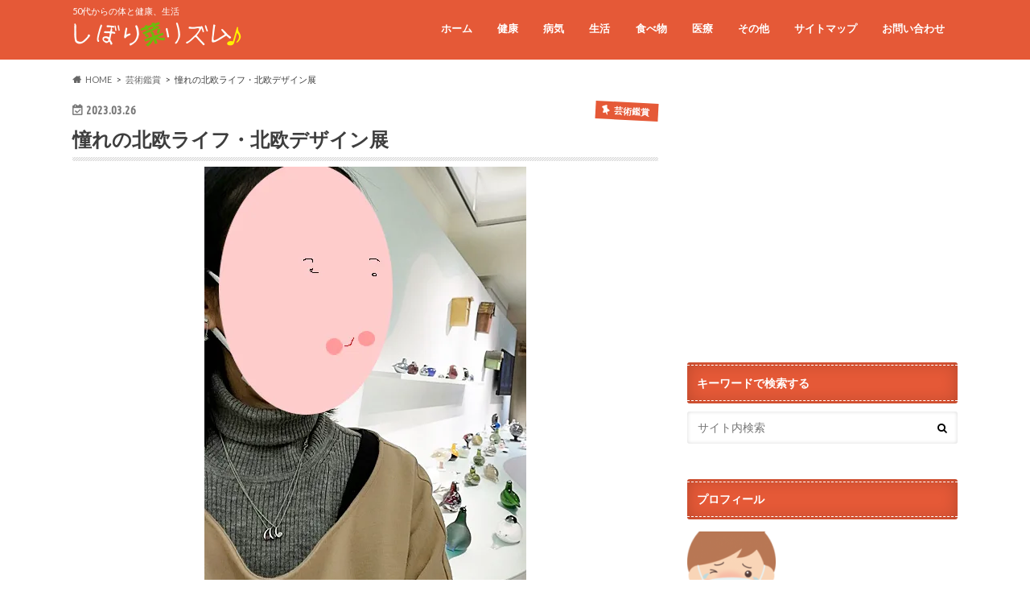

--- FILE ---
content_type: text/html; charset=UTF-8
request_url: https://siborina.net/2023/03/26/%E6%86%A7%E3%82%8C%E3%81%AE%E5%8C%97%E6%AC%A7%E3%83%A9%E3%82%A4%E3%83%95%E3%83%BB%E5%8C%97%E6%AC%A7%E3%83%87%E3%82%B6%E3%82%A4%E3%83%B3%E5%B1%95/
body_size: 27158
content:
<!doctype html>
<html dir="ltr" lang="ja" prefix="og: https://ogp.me/ns#">

<head>
<meta charset="utf-8">
<meta http-equiv="X-UA-Compatible" content="IE=edge">

<meta name="HandheldFriendly" content="True">
<meta name="MobileOptimized" content="320">
<meta name="viewport" content="width=device-width, initial-scale=1.0, minimum-scale=1.0, maximum-scale=1.0, user-scalable=no">


<link rel="pingback" href="https://siborina.net/xmlrpc.php">

<!--[if IE]>
<![endif]-->




		<!-- All in One SEO 4.9.3 - aioseo.com -->
		<title>憧れの北欧ライフ・北欧デザイン展</title>
	<meta name="description" content="北欧展 北欧家具、テキタイル食器、北欧ブランドが好きなので日本橋髙島屋開店90年記念『ていねいに美しく暮らす 北欧家具、テキタイル食器、北欧ブランドが好きなので日本橋髙島屋開店90年記念『ていねいに美しく暮らす 北欧デザイン展』（日本橋髙島屋本館8階ホール）に行きました。" />
	<meta name="robots" content="max-snippet:-1, max-image-preview:large, max-video-preview:-1" />
	<meta name="author" content="しぼり菜"/>
	<meta name="google-site-verification" content="NoTthxTCBqcGFAQ8VA6Dxbo1exddk1ac1S1TiUfc4wE" />
	<link rel="canonical" href="https://siborina.net/2023/03/26/%e6%86%a7%e3%82%8c%e3%81%ae%e5%8c%97%e6%ac%a7%e3%83%a9%e3%82%a4%e3%83%95%e3%83%bb%e5%8c%97%e6%ac%a7%e3%83%87%e3%82%b6%e3%82%a4%e3%83%b3%e5%b1%95/" />
	<meta name="generator" content="All in One SEO (AIOSEO) 4.9.3" />
		<meta property="og:locale" content="ja_JP" />
		<meta property="og:site_name" content="しぼり菜リズム | 50代からの体と健康、生活" />
		<meta property="og:type" content="article" />
		<meta property="og:title" content="憧れの北欧ライフ・北欧デザイン展" />
		<meta property="og:description" content="北欧展 北欧家具、テキタイル食器、北欧ブランドが好きなので日本橋髙島屋開店90年記念『ていねいに美しく暮らす 北欧家具、テキタイル食器、北欧ブランドが好きなので日本橋髙島屋開店90年記念『ていねいに美しく暮らす 北欧デザイン展』（日本橋髙島屋本館8階ホール）に行きました。" />
		<meta property="og:url" content="https://siborina.net/2023/03/26/%e6%86%a7%e3%82%8c%e3%81%ae%e5%8c%97%e6%ac%a7%e3%83%a9%e3%82%a4%e3%83%95%e3%83%bb%e5%8c%97%e6%ac%a7%e3%83%87%e3%82%b6%e3%82%a4%e3%83%b3%e5%b1%95/" />
		<meta property="article:published_time" content="2023-03-26T08:27:28+00:00" />
		<meta property="article:modified_time" content="2023-03-26T08:34:25+00:00" />
		<meta name="twitter:card" content="summary" />
		<meta name="twitter:site" content="https://sDbxWIFN572043" />
		<meta name="twitter:title" content="憧れの北欧ライフ・北欧デザイン展" />
		<meta name="twitter:description" content="北欧展 北欧家具、テキタイル食器、北欧ブランドが好きなので日本橋髙島屋開店90年記念『ていねいに美しく暮らす 北欧家具、テキタイル食器、北欧ブランドが好きなので日本橋髙島屋開店90年記念『ていねいに美しく暮らす 北欧デザイン展』（日本橋髙島屋本館8階ホール）に行きました。" />
		<meta name="twitter:creator" content="https://sDbxWIFN572043" />
		<meta name="twitter:image" content="https://siborina.net/wp-content/uploads/2023/03/hokuou10.jpg" />
		<script type="application/ld+json" class="aioseo-schema">
			{"@context":"https:\/\/schema.org","@graph":[{"@type":"Article","@id":"https:\/\/siborina.net\/2023\/03\/26\/%e6%86%a7%e3%82%8c%e3%81%ae%e5%8c%97%e6%ac%a7%e3%83%a9%e3%82%a4%e3%83%95%e3%83%bb%e5%8c%97%e6%ac%a7%e3%83%87%e3%82%b6%e3%82%a4%e3%83%b3%e5%b1%95\/#article","name":"\u61a7\u308c\u306e\u5317\u6b27\u30e9\u30a4\u30d5\u30fb\u5317\u6b27\u30c7\u30b6\u30a4\u30f3\u5c55","headline":"\u61a7\u308c\u306e\u5317\u6b27\u30e9\u30a4\u30d5\u30fb\u5317\u6b27\u30c7\u30b6\u30a4\u30f3\u5c55","author":{"@id":"https:\/\/siborina.net\/author\/qeri\/#author"},"publisher":{"@id":"https:\/\/siborina.net\/#person"},"image":{"@type":"ImageObject","url":"https:\/\/i0.wp.com\/siborina.net\/wp-content\/uploads\/2023\/03\/hokuou10.jpg?fit=400%2C533&ssl=1","width":400,"height":533,"caption":"\u5317\u6b27\u5c55"},"datePublished":"2023-03-26T17:27:28+09:00","dateModified":"2023-03-26T17:34:25+09:00","inLanguage":"ja","mainEntityOfPage":{"@id":"https:\/\/siborina.net\/2023\/03\/26\/%e6%86%a7%e3%82%8c%e3%81%ae%e5%8c%97%e6%ac%a7%e3%83%a9%e3%82%a4%e3%83%95%e3%83%bb%e5%8c%97%e6%ac%a7%e3%83%87%e3%82%b6%e3%82%a4%e3%83%b3%e5%b1%95\/#webpage"},"isPartOf":{"@id":"https:\/\/siborina.net\/2023\/03\/26\/%e6%86%a7%e3%82%8c%e3%81%ae%e5%8c%97%e6%ac%a7%e3%83%a9%e3%82%a4%e3%83%95%e3%83%bb%e5%8c%97%e6%ac%a7%e3%83%87%e3%82%b6%e3%82%a4%e3%83%b3%e5%b1%95\/#webpage"},"articleSection":"\u82b8\u8853\u9451\u8cde"},{"@type":"BreadcrumbList","@id":"https:\/\/siborina.net\/2023\/03\/26\/%e6%86%a7%e3%82%8c%e3%81%ae%e5%8c%97%e6%ac%a7%e3%83%a9%e3%82%a4%e3%83%95%e3%83%bb%e5%8c%97%e6%ac%a7%e3%83%87%e3%82%b6%e3%82%a4%e3%83%b3%e5%b1%95\/#breadcrumblist","itemListElement":[{"@type":"ListItem","@id":"https:\/\/siborina.net#listItem","position":1,"name":"\u30db\u30fc\u30e0","item":"https:\/\/siborina.net","nextItem":{"@type":"ListItem","@id":"https:\/\/siborina.net\/category\/%e8%8a%b8%e8%a1%93%e9%91%91%e8%b3%9e\/#listItem","name":"\u82b8\u8853\u9451\u8cde"}},{"@type":"ListItem","@id":"https:\/\/siborina.net\/category\/%e8%8a%b8%e8%a1%93%e9%91%91%e8%b3%9e\/#listItem","position":2,"name":"\u82b8\u8853\u9451\u8cde","item":"https:\/\/siborina.net\/category\/%e8%8a%b8%e8%a1%93%e9%91%91%e8%b3%9e\/","nextItem":{"@type":"ListItem","@id":"https:\/\/siborina.net\/2023\/03\/26\/%e6%86%a7%e3%82%8c%e3%81%ae%e5%8c%97%e6%ac%a7%e3%83%a9%e3%82%a4%e3%83%95%e3%83%bb%e5%8c%97%e6%ac%a7%e3%83%87%e3%82%b6%e3%82%a4%e3%83%b3%e5%b1%95\/#listItem","name":"\u61a7\u308c\u306e\u5317\u6b27\u30e9\u30a4\u30d5\u30fb\u5317\u6b27\u30c7\u30b6\u30a4\u30f3\u5c55"},"previousItem":{"@type":"ListItem","@id":"https:\/\/siborina.net#listItem","name":"\u30db\u30fc\u30e0"}},{"@type":"ListItem","@id":"https:\/\/siborina.net\/2023\/03\/26\/%e6%86%a7%e3%82%8c%e3%81%ae%e5%8c%97%e6%ac%a7%e3%83%a9%e3%82%a4%e3%83%95%e3%83%bb%e5%8c%97%e6%ac%a7%e3%83%87%e3%82%b6%e3%82%a4%e3%83%b3%e5%b1%95\/#listItem","position":3,"name":"\u61a7\u308c\u306e\u5317\u6b27\u30e9\u30a4\u30d5\u30fb\u5317\u6b27\u30c7\u30b6\u30a4\u30f3\u5c55","previousItem":{"@type":"ListItem","@id":"https:\/\/siborina.net\/category\/%e8%8a%b8%e8%a1%93%e9%91%91%e8%b3%9e\/#listItem","name":"\u82b8\u8853\u9451\u8cde"}}]},{"@type":"Person","@id":"https:\/\/siborina.net\/#person","name":"\u3057\u307c\u308a\u83dc","image":{"@type":"ImageObject","@id":"https:\/\/siborina.net\/2023\/03\/26\/%e6%86%a7%e3%82%8c%e3%81%ae%e5%8c%97%e6%ac%a7%e3%83%a9%e3%82%a4%e3%83%95%e3%83%bb%e5%8c%97%e6%ac%a7%e3%83%87%e3%82%b6%e3%82%a4%e3%83%b3%e5%b1%95\/#personImage","url":"https:\/\/secure.gravatar.com\/avatar\/761459b6856e14450d8993f5bc600467?s=96&d=mm&r=g","width":96,"height":96,"caption":"\u3057\u307c\u308a\u83dc"}},{"@type":"Person","@id":"https:\/\/siborina.net\/author\/qeri\/#author","url":"https:\/\/siborina.net\/author\/qeri\/","name":"\u3057\u307c\u308a\u83dc","image":{"@type":"ImageObject","@id":"https:\/\/siborina.net\/2023\/03\/26\/%e6%86%a7%e3%82%8c%e3%81%ae%e5%8c%97%e6%ac%a7%e3%83%a9%e3%82%a4%e3%83%95%e3%83%bb%e5%8c%97%e6%ac%a7%e3%83%87%e3%82%b6%e3%82%a4%e3%83%b3%e5%b1%95\/#authorImage","url":"https:\/\/secure.gravatar.com\/avatar\/761459b6856e14450d8993f5bc600467?s=96&d=mm&r=g","width":96,"height":96,"caption":"\u3057\u307c\u308a\u83dc"}},{"@type":"WebPage","@id":"https:\/\/siborina.net\/2023\/03\/26\/%e6%86%a7%e3%82%8c%e3%81%ae%e5%8c%97%e6%ac%a7%e3%83%a9%e3%82%a4%e3%83%95%e3%83%bb%e5%8c%97%e6%ac%a7%e3%83%87%e3%82%b6%e3%82%a4%e3%83%b3%e5%b1%95\/#webpage","url":"https:\/\/siborina.net\/2023\/03\/26\/%e6%86%a7%e3%82%8c%e3%81%ae%e5%8c%97%e6%ac%a7%e3%83%a9%e3%82%a4%e3%83%95%e3%83%bb%e5%8c%97%e6%ac%a7%e3%83%87%e3%82%b6%e3%82%a4%e3%83%b3%e5%b1%95\/","name":"\u61a7\u308c\u306e\u5317\u6b27\u30e9\u30a4\u30d5\u30fb\u5317\u6b27\u30c7\u30b6\u30a4\u30f3\u5c55","description":"\u5317\u6b27\u5c55 \u5317\u6b27\u5bb6\u5177\u3001\u30c6\u30ad\u30bf\u30a4\u30eb\u98df\u5668\u3001\u5317\u6b27\u30d6\u30e9\u30f3\u30c9\u304c\u597d\u304d\u306a\u306e\u3067\u65e5\u672c\u6a4b\u9ad9\u5cf6\u5c4b\u958b\u5e9790\u5e74\u8a18\u5ff5\u300e\u3066\u3044\u306d\u3044\u306b\u7f8e\u3057\u304f\u66ae\u3089\u3059 \u5317\u6b27\u5bb6\u5177\u3001\u30c6\u30ad\u30bf\u30a4\u30eb\u98df\u5668\u3001\u5317\u6b27\u30d6\u30e9\u30f3\u30c9\u304c\u597d\u304d\u306a\u306e\u3067\u65e5\u672c\u6a4b\u9ad9\u5cf6\u5c4b\u958b\u5e9790\u5e74\u8a18\u5ff5\u300e\u3066\u3044\u306d\u3044\u306b\u7f8e\u3057\u304f\u66ae\u3089\u3059 \u5317\u6b27\u30c7\u30b6\u30a4\u30f3\u5c55\u300f\uff08\u65e5\u672c\u6a4b\u9ad9\u5cf6\u5c4b\u672c\u99288\u968e\u30db\u30fc\u30eb\uff09\u306b\u884c\u304d\u307e\u3057\u305f\u3002","inLanguage":"ja","isPartOf":{"@id":"https:\/\/siborina.net\/#website"},"breadcrumb":{"@id":"https:\/\/siborina.net\/2023\/03\/26\/%e6%86%a7%e3%82%8c%e3%81%ae%e5%8c%97%e6%ac%a7%e3%83%a9%e3%82%a4%e3%83%95%e3%83%bb%e5%8c%97%e6%ac%a7%e3%83%87%e3%82%b6%e3%82%a4%e3%83%b3%e5%b1%95\/#breadcrumblist"},"author":{"@id":"https:\/\/siborina.net\/author\/qeri\/#author"},"creator":{"@id":"https:\/\/siborina.net\/author\/qeri\/#author"},"image":{"@type":"ImageObject","url":"https:\/\/i0.wp.com\/siborina.net\/wp-content\/uploads\/2023\/03\/hokuou10.jpg?fit=400%2C533&ssl=1","@id":"https:\/\/siborina.net\/2023\/03\/26\/%e6%86%a7%e3%82%8c%e3%81%ae%e5%8c%97%e6%ac%a7%e3%83%a9%e3%82%a4%e3%83%95%e3%83%bb%e5%8c%97%e6%ac%a7%e3%83%87%e3%82%b6%e3%82%a4%e3%83%b3%e5%b1%95\/#mainImage","width":400,"height":533,"caption":"\u5317\u6b27\u5c55"},"primaryImageOfPage":{"@id":"https:\/\/siborina.net\/2023\/03\/26\/%e6%86%a7%e3%82%8c%e3%81%ae%e5%8c%97%e6%ac%a7%e3%83%a9%e3%82%a4%e3%83%95%e3%83%bb%e5%8c%97%e6%ac%a7%e3%83%87%e3%82%b6%e3%82%a4%e3%83%b3%e5%b1%95\/#mainImage"},"datePublished":"2023-03-26T17:27:28+09:00","dateModified":"2023-03-26T17:34:25+09:00"},{"@type":"WebSite","@id":"https:\/\/siborina.net\/#website","url":"https:\/\/siborina.net\/","name":"\u3057\u307c\u308a\u83dc\u30ea\u30ba\u30e0","description":"50\u4ee3\u304b\u3089\u306e\u4f53\u3068\u5065\u5eb7\u3001\u751f\u6d3b","inLanguage":"ja","publisher":{"@id":"https:\/\/siborina.net\/#person"}}]}
		</script>
		<!-- All in One SEO -->

<link rel='dns-prefetch' href='//secure.gravatar.com' />
<link rel='dns-prefetch' href='//ajax.googleapis.com' />
<link rel='dns-prefetch' href='//fonts.googleapis.com' />
<link rel='dns-prefetch' href='//maxcdn.bootstrapcdn.com' />
<link rel='dns-prefetch' href='//s.w.org' />
<link rel='dns-prefetch' href='//v0.wordpress.com' />
<link rel='dns-prefetch' href='//i0.wp.com' />
<link rel='dns-prefetch' href='//c0.wp.com' />
<link rel='dns-prefetch' href='//www.googletagmanager.com' />
<link rel="alternate" type="application/rss+xml" title="しぼり菜リズム &raquo; フィード" href="https://siborina.net/feed/" />
<link rel="alternate" type="application/rss+xml" title="しぼり菜リズム &raquo; コメントフィード" href="https://siborina.net/comments/feed/" />
<link rel="alternate" type="application/rss+xml" title="しぼり菜リズム &raquo; 憧れの北欧ライフ・北欧デザイン展 のコメントのフィード" href="https://siborina.net/2023/03/26/%e6%86%a7%e3%82%8c%e3%81%ae%e5%8c%97%e6%ac%a7%e3%83%a9%e3%82%a4%e3%83%95%e3%83%bb%e5%8c%97%e6%ac%a7%e3%83%87%e3%82%b6%e3%82%a4%e3%83%b3%e5%b1%95/feed/" />
		<script type="text/javascript">
			window._wpemojiSettings = {"baseUrl":"https:\/\/s.w.org\/images\/core\/emoji\/13.1.0\/72x72\/","ext":".png","svgUrl":"https:\/\/s.w.org\/images\/core\/emoji\/13.1.0\/svg\/","svgExt":".svg","source":{"concatemoji":"https:\/\/siborina.net\/wp-includes\/js\/wp-emoji-release.min.js"}};
			!function(e,a,t){var n,r,o,i=a.createElement("canvas"),p=i.getContext&&i.getContext("2d");function s(e,t){var a=String.fromCharCode;p.clearRect(0,0,i.width,i.height),p.fillText(a.apply(this,e),0,0);e=i.toDataURL();return p.clearRect(0,0,i.width,i.height),p.fillText(a.apply(this,t),0,0),e===i.toDataURL()}function c(e){var t=a.createElement("script");t.src=e,t.defer=t.type="text/javascript",a.getElementsByTagName("head")[0].appendChild(t)}for(o=Array("flag","emoji"),t.supports={everything:!0,everythingExceptFlag:!0},r=0;r<o.length;r++)t.supports[o[r]]=function(e){if(!p||!p.fillText)return!1;switch(p.textBaseline="top",p.font="600 32px Arial",e){case"flag":return s([127987,65039,8205,9895,65039],[127987,65039,8203,9895,65039])?!1:!s([55356,56826,55356,56819],[55356,56826,8203,55356,56819])&&!s([55356,57332,56128,56423,56128,56418,56128,56421,56128,56430,56128,56423,56128,56447],[55356,57332,8203,56128,56423,8203,56128,56418,8203,56128,56421,8203,56128,56430,8203,56128,56423,8203,56128,56447]);case"emoji":return!s([10084,65039,8205,55357,56613],[10084,65039,8203,55357,56613])}return!1}(o[r]),t.supports.everything=t.supports.everything&&t.supports[o[r]],"flag"!==o[r]&&(t.supports.everythingExceptFlag=t.supports.everythingExceptFlag&&t.supports[o[r]]);t.supports.everythingExceptFlag=t.supports.everythingExceptFlag&&!t.supports.flag,t.DOMReady=!1,t.readyCallback=function(){t.DOMReady=!0},t.supports.everything||(n=function(){t.readyCallback()},a.addEventListener?(a.addEventListener("DOMContentLoaded",n,!1),e.addEventListener("load",n,!1)):(e.attachEvent("onload",n),a.attachEvent("onreadystatechange",function(){"complete"===a.readyState&&t.readyCallback()})),(n=t.source||{}).concatemoji?c(n.concatemoji):n.wpemoji&&n.twemoji&&(c(n.twemoji),c(n.wpemoji)))}(window,document,window._wpemojiSettings);
		</script>
		<style type="text/css">
img.wp-smiley,
img.emoji {
	display: inline !important;
	border: none !important;
	box-shadow: none !important;
	height: 1em !important;
	width: 1em !important;
	margin: 0 .07em !important;
	vertical-align: -0.1em !important;
	background: none !important;
	padding: 0 !important;
}
</style>
	<link rel='stylesheet' id='wp-block-library-css'  href='https://c0.wp.com/c/5.8.12/wp-includes/css/dist/block-library/style.min.css' type='text/css' media='all' />
<style id='wp-block-library-inline-css' type='text/css'>
.has-text-align-justify{text-align:justify;}
</style>
<link rel='stylesheet' id='aioseo/css/src/vue/standalone/blocks/table-of-contents/global.scss-css'  href='https://siborina.net/wp-content/plugins/all-in-one-seo-pack/dist/Lite/assets/css/table-of-contents/global.e90f6d47.css' type='text/css' media='all' />
<link rel='stylesheet' id='mediaelement-css'  href='https://c0.wp.com/c/5.8.12/wp-includes/js/mediaelement/mediaelementplayer-legacy.min.css' type='text/css' media='all' />
<link rel='stylesheet' id='wp-mediaelement-css'  href='https://c0.wp.com/c/5.8.12/wp-includes/js/mediaelement/wp-mediaelement.min.css' type='text/css' media='all' />
<link rel='stylesheet' id='contact-form-7-css'  href='https://siborina.net/wp-content/plugins/contact-form-7/includes/css/styles.css' type='text/css' media='all' />
<link rel='stylesheet' id='wp-v-icons-css-css'  href='https://siborina.net/wp-content/plugins/wp-visual-icon-fonts/css/wpvi-fa4.css' type='text/css' media='all' />
<link rel='stylesheet' id='style-css'  href='https://siborina.net/wp-content/themes/hummingbird/style.css' type='text/css' media='all' />
<link rel='stylesheet' id='animate-css'  href='https://siborina.net/wp-content/themes/hummingbird/library/css/animate.min.css' type='text/css' media='all' />
<link rel='stylesheet' id='shortcode-css'  href='https://siborina.net/wp-content/themes/hummingbird/library/css/shortcode.css' type='text/css' media='all' />
<link rel='stylesheet' id='gf_Ubuntu-css'  href='//fonts.googleapis.com/css?family=Ubuntu+Condensed' type='text/css' media='all' />
<link rel='stylesheet' id='gf_Lato-css'  href='//fonts.googleapis.com/css?family=Lato' type='text/css' media='all' />
<link rel='stylesheet' id='fontawesome-css'  href='//maxcdn.bootstrapcdn.com/font-awesome/4.6.0/css/font-awesome.min.css' type='text/css' media='all' />
<link rel='stylesheet' id='fancybox-css'  href='https://siborina.net/wp-content/plugins/easy-fancybox/fancybox/1.5.4/jquery.fancybox.min.css' type='text/css' media='screen' />
<style id='fancybox-inline-css' type='text/css'>
#fancybox-outer{background:#ffffff}#fancybox-content{background:#ffffff;border-color:#ffffff;color:#000000;}#fancybox-title,#fancybox-title-float-main{color:#fff}
</style>
<link rel='stylesheet' id='jetpack_css-css'  href='https://c0.wp.com/p/jetpack/10.5.3/css/jetpack.css' type='text/css' media='all' />
<script type='text/javascript' id='jetpack_related-posts-js-extra'>
/* <![CDATA[ */
var related_posts_js_options = {"post_heading":"h4"};
/* ]]> */
</script>
<script type='text/javascript' src='https://c0.wp.com/p/jetpack/10.5.3/_inc/build/related-posts/related-posts.min.js' id='jetpack_related-posts-js'></script>
<script type='text/javascript' src='//ajax.googleapis.com/ajax/libs/jquery/1.12.4/jquery.min.js' id='jquery-js'></script>
<link rel="https://api.w.org/" href="https://siborina.net/wp-json/" /><link rel="alternate" type="application/json" href="https://siborina.net/wp-json/wp/v2/posts/47616" /><link rel='shortlink' href='https://wp.me/p8BiPT-co0' />
<link rel="alternate" type="application/json+oembed" href="https://siborina.net/wp-json/oembed/1.0/embed?url=https%3A%2F%2Fsiborina.net%2F2023%2F03%2F26%2F%25e6%2586%25a7%25e3%2582%258c%25e3%2581%25ae%25e5%258c%2597%25e6%25ac%25a7%25e3%2583%25a9%25e3%2582%25a4%25e3%2583%2595%25e3%2583%25bb%25e5%258c%2597%25e6%25ac%25a7%25e3%2583%2587%25e3%2582%25b6%25e3%2582%25a4%25e3%2583%25b3%25e5%25b1%2595%2F" />
<link rel="alternate" type="text/xml+oembed" href="https://siborina.net/wp-json/oembed/1.0/embed?url=https%3A%2F%2Fsiborina.net%2F2023%2F03%2F26%2F%25e6%2586%25a7%25e3%2582%258c%25e3%2581%25ae%25e5%258c%2597%25e6%25ac%25a7%25e3%2583%25a9%25e3%2582%25a4%25e3%2583%2595%25e3%2583%25bb%25e5%258c%2597%25e6%25ac%25a7%25e3%2583%2587%25e3%2582%25b6%25e3%2582%25a4%25e3%2583%25b3%25e5%25b1%2595%2F&#038;format=xml" />
<meta name="generator" content="Site Kit by Google 1.170.0" /><style type='text/css'>img#wpstats{display:none}</style>
	<style type="text/css">
body{color: #3E3E3E;}
a{color: #e55937;}
a:hover{color: #E69B9B;}
#main article footer .post-categories li a,#main article footer .tags a{  background: #e55937;  border:1px solid #e55937;}
#main article footer .tags a{color:#e55937; background: none;}
#main article footer .post-categories li a:hover,#main article footer .tags a:hover{ background:#E69B9B;  border-color:#E69B9B;}
input[type="text"],input[type="password"],input[type="datetime"],input[type="datetime-local"],input[type="date"],input[type="month"],input[type="time"],input[type="week"],input[type="number"],input[type="email"],input[type="url"],input[type="search"],input[type="tel"],input[type="color"],select,textarea,.field { background-color: #FFFFFF;}
/*ヘッダー*/
.header{background: #e55937; color: #ffffff;}
#logo a,.nav li a,.nav_btn{color: #ffffff;}
#logo a:hover,.nav li a:hover{color:#FFFF00;}
@media only screen and (min-width: 768px) {
.nav ul {background: #0E0E0E;}
.nav li ul.sub-menu li a{color: #BAB4B0;}
}
/*メインエリア*/
.widgettitle {background: #e55937; color:  #ffffff;}
.widget li a:after{color: #e55937!important;}
/* 投稿ページ */
.entry-content h2{background: #e55937;}
.entry-content h3{border-color: #e55937;}
.entry-content ul li:before{ background: #e55937;}
.entry-content ol li:before{ background: #e55937;}
/* カテゴリーラベル */
.post-list-card .post-list .eyecatch .cat-name,.top-post-list .post-list .eyecatch .cat-name,.byline .cat-name,.single .authorbox .author-newpost li .cat-name,.related-box li .cat-name,#top_carousel .cat-name{background: #e55937; color:  #ffffff;}
/* CTA */
.cta-inner{ background: #0E0E0E;}
/* ボタンの色 */
.btn-wrap a{background: #e55937;border: 1px solid #e55937;}
.btn-wrap a:hover{background: #E69B9B;}
.btn-wrap.simple a{border:1px solid #e55937;color:#e55937;}
.btn-wrap.simple a:hover{background:#e55937;}
.readmore a{border:1px solid #e55937;color:#e55937;}
.readmore a:hover{background:#e55937;color:#fff;}
/* サイドバー */
.widget a{text-decoration:none; color:#666666;}
.widget a:hover{color:#999999;}
/*フッター*/
#footer-top{background-color: #0E0E0E; color: #CACACA;}
.footer a,#footer-top a{color: #BAB4B0;}
#footer-top .widgettitle{color: #CACACA;}
.footer {background-color: #0E0E0E;color: #CACACA;}
.footer-links li:before{ color: #e55937;}
/* ページネーション */
.pagination a, .pagination span,.page-links a{border-color: #e55937; color: #e55937;}
.pagination .current,.pagination .current:hover,.page-links ul > li > span{background-color: #e55937; border-color: #e55937;}
.pagination a:hover, .pagination a:focus,.page-links a:hover, .page-links a:focus{background-color: #e55937; color: #fff;}
/* OTHER */
ul.wpp-list li a:before{background: #e55937;color: #ffffff;}
.blue-btn, .comment-reply-link, #submit { background-color: #e55937; }
.blue-btn:hover, .comment-reply-link:hover, #submit:hover, .blue-btn:focus, .comment-reply-link:focus, #submit:focus {background-color: #E69B9B; }
</style>
<style type="text/css" id="wp-custom-css">/*
ここに独自の CSS を追加することができます。

詳しくは上のヘルプアイコンをクリックしてください。
*/
caption {
	text-align: left; 
}</style></head>

<body class="post-template-default single single-post postid-47616 single-format-standard">

<div id="container" class=" ">

<header class="header" role="banner">
<div id="inner-header" class="wrap cf">
<p class="site_description">50代からの体と健康、生活</p><div id="logo" class="gf">
				<p class="h1 img"><a href="https://siborina.net" rel="nofollow"><img src="https://siborina.net/wp-content/uploads/2017/04/2sborinarogo-1.png" alt="しぼり菜リズム"></a></p>
	</div>

<nav id="g_nav" role="navigation">

<ul id="menu-%e3%83%9b%e3%83%bc%e3%83%a0" class="nav top-nav cf"><li id="menu-item-2610" class="menu-item menu-item-type-custom menu-item-object-custom menu-item-home menu-item-2610"><a href="https://siborina.net/">ホーム<span class="gf"></span></a></li>
<li id="menu-item-2611" class="menu-item menu-item-type-taxonomy menu-item-object-category menu-item-2611"><a href="https://siborina.net/category/%e5%81%a5%e5%ba%b7/">健康<span class="gf"></span></a></li>
<li id="menu-item-2612" class="menu-item menu-item-type-taxonomy menu-item-object-category menu-item-2612"><a href="https://siborina.net/category/%e7%97%85%e6%b0%97/">病気<span class="gf"></span></a></li>
<li id="menu-item-2613" class="menu-item menu-item-type-taxonomy menu-item-object-category menu-item-2613"><a href="https://siborina.net/category/%e7%94%9f%e6%b4%bb/">生活<span class="gf"></span></a></li>
<li id="menu-item-2614" class="menu-item menu-item-type-taxonomy menu-item-object-category menu-item-2614"><a href="https://siborina.net/category/%e9%a3%9f%e3%81%b9%e7%89%a9/">食べ物<span class="gf"></span></a></li>
<li id="menu-item-2705" class="menu-item menu-item-type-taxonomy menu-item-object-category menu-item-2705"><a href="https://siborina.net/category/%e5%8c%bb%e7%99%82/">医療<span class="gf"></span></a></li>
<li id="menu-item-2615" class="menu-item menu-item-type-taxonomy menu-item-object-category menu-item-2615"><a href="https://siborina.net/category/%e6%9c%aa%e5%88%86%e9%a1%9e/">その他<span class="gf"></span></a></li>
<li id="menu-item-2608" class="menu-item menu-item-type-post_type menu-item-object-page menu-item-2608"><a href="https://siborina.net/%e3%82%b5%e3%82%a4%e3%83%88%e3%83%9e%e3%83%83%e3%83%97/">サイトマップ<span class="gf"></span></a></li>
<li id="menu-item-2609" class="menu-item menu-item-type-post_type menu-item-object-page menu-item-2609"><a href="https://siborina.net/%e3%81%8a%e5%95%8f%e3%81%84%e5%90%88%e3%82%8f%e3%81%9b/">お問い合わせ<span class="gf"></span></a></li>
</ul></nav>
<button id="drawerBtn" class="nav_btn"></button>
<script type="text/javascript">
jQuery(function( $ ){
var menu = $('#g_nav'),
    menuBtn = $('#drawerBtn'),
    body = $(document.body),     
    menuWidth = menu.outerWidth();                
     
    menuBtn.on('click', function(){
    body.toggleClass('open');
        if(body.hasClass('open')){
            body.animate({'left' : menuWidth }, 300);            
            menu.animate({'left' : 0 }, 300);                    
        } else {
            menu.animate({'left' : -menuWidth }, 300);
            body.animate({'left' : 0 }, 300);            
        }             
    });
});    
</script>

</div>
</header>
<div id="breadcrumb" class="breadcrumb inner wrap cf"><ul itemscope itemtype="http://schema.org/BreadcrumbList"><li itemprop="itemListElement" itemscope itemtype="http://schema.org/ListItem" class="bc_homelink"><a itemprop="item" href="https://siborina.net/"><span itemprop="name">HOME</span></a><meta itemprop="position" content="1" /></li><li itemprop="itemListElement" itemscope itemtype="http://schema.org/ListItem"><a itemprop="item" href="https://siborina.net/category/%e8%8a%b8%e8%a1%93%e9%91%91%e8%b3%9e/"><span itemprop="name">芸術鑑賞</span></a><meta itemprop="position" content="2" /></li><li itemprop="itemListElement" itemscope itemtype="http://schema.org/ListItem" class="bc_posttitle"><span itemprop="name">憧れの北欧ライフ・北欧デザイン展</span><meta itemprop="position" content="3" /></li></ul></div>
<div id="content">
<div id="inner-content" class="wrap cf">

<main id="main" class="m-all t-all d-5of7 cf" role="main">
<article id="post-47616" class="cf post-47616 post type-post status-publish format-standard has-post-thumbnail hentry category-41" role="article">
<header class="article-header entry-header animated fadeInDown">
<p class="byline entry-meta vcard cf">
<time class="date gf entry-date updated"  datetime="2023-03-26">2023.03.26</time>

<span class="cat-name cat-id-41">芸術鑑賞</span><span class="writer" style="display: none;"><span class="name author"><span class="fn">しぼり菜</span></span></span>
</p>
<h1 class="entry-title single-title" itemprop="headline" rel="bookmark">憧れの北欧ライフ・北欧デザイン展</h1>
<figure class="eyecatch animated fadeInUp">
<img width="400" height="533" src="https://i0.wp.com/siborina.net/wp-content/uploads/2023/03/hokuou10.jpg?fit=400%2C533&amp;ssl=1" class="attachment-single-thum size-single-thum wp-post-image" alt="北欧展" loading="lazy" srcset="https://i0.wp.com/siborina.net/wp-content/uploads/2023/03/hokuou10.jpg?w=400&amp;ssl=1 400w, https://i0.wp.com/siborina.net/wp-content/uploads/2023/03/hokuou10.jpg?resize=225%2C300&amp;ssl=1 225w" sizes="(max-width: 400px) 100vw, 400px" data-attachment-id="47606" data-permalink="https://siborina.net/2023/03/26/%e6%86%a7%e3%82%8c%e3%81%ae%e5%8c%97%e6%ac%a7%e3%83%a9%e3%82%a4%e3%83%95%e3%83%bb%e5%8c%97%e6%ac%a7%e3%83%87%e3%82%b6%e3%82%a4%e3%83%b3%e5%b1%95/hokuou10/" data-orig-file="https://i0.wp.com/siborina.net/wp-content/uploads/2023/03/hokuou10.jpg?fit=400%2C533&amp;ssl=1" data-orig-size="400,533" data-comments-opened="0" data-image-meta="{&quot;aperture&quot;:&quot;2&quot;,&quot;credit&quot;:&quot;&quot;,&quot;camera&quot;:&quot;ANE-LX2J&quot;,&quot;caption&quot;:&quot;&quot;,&quot;created_timestamp&quot;:&quot;1679149975&quot;,&quot;copyright&quot;:&quot;&quot;,&quot;focal_length&quot;:&quot;3.6&quot;,&quot;iso&quot;:&quot;64&quot;,&quot;shutter_speed&quot;:&quot;0.01&quot;,&quot;title&quot;:&quot;&quot;,&quot;orientation&quot;:&quot;1&quot;}" data-image-title="hokuou10" data-image-description="" data-image-caption="" data-medium-file="https://i0.wp.com/siborina.net/wp-content/uploads/2023/03/hokuou10.jpg?fit=225%2C300&amp;ssl=1" data-large-file="https://i0.wp.com/siborina.net/wp-content/uploads/2023/03/hokuou10.jpg?fit=400%2C533&amp;ssl=1" /></figure>
<div class="share short">
<div class="sns">
<ul class="cf">

<li class="twitter"> 
<a target="blank" href="//twitter.com/intent/tweet?url=https%3A%2F%2Fsiborina.net%2F2023%2F03%2F26%2F%25e6%2586%25a7%25e3%2582%258c%25e3%2581%25ae%25e5%258c%2597%25e6%25ac%25a7%25e3%2583%25a9%25e3%2582%25a4%25e3%2583%2595%25e3%2583%25bb%25e5%258c%2597%25e6%25ac%25a7%25e3%2583%2587%25e3%2582%25b6%25e3%2582%25a4%25e3%2583%25b3%25e5%25b1%2595%2F&text=%E6%86%A7%E3%82%8C%E3%81%AE%E5%8C%97%E6%AC%A7%E3%83%A9%E3%82%A4%E3%83%95%E3%83%BB%E5%8C%97%E6%AC%A7%E3%83%87%E3%82%B6%E3%82%A4%E3%83%B3%E5%B1%95&tw_p=tweetbutton" onclick="window.open(this.href, 'tweetwindow', 'width=550, height=450,personalbar=0,toolbar=0,scrollbars=1,resizable=1'); return false;"><i class="fa fa-twitter"></i><span class="text">ツイート</span><span class="count"></span></a>
</li>

<li class="facebook">
<a href="//www.facebook.com/sharer.php?src=bm&u=https%3A%2F%2Fsiborina.net%2F2023%2F03%2F26%2F%25e6%2586%25a7%25e3%2582%258c%25e3%2581%25ae%25e5%258c%2597%25e6%25ac%25a7%25e3%2583%25a9%25e3%2582%25a4%25e3%2583%2595%25e3%2583%25bb%25e5%258c%2597%25e6%25ac%25a7%25e3%2583%2587%25e3%2582%25b6%25e3%2582%25a4%25e3%2583%25b3%25e5%25b1%2595%2F&t=%E6%86%A7%E3%82%8C%E3%81%AE%E5%8C%97%E6%AC%A7%E3%83%A9%E3%82%A4%E3%83%95%E3%83%BB%E5%8C%97%E6%AC%A7%E3%83%87%E3%82%B6%E3%82%A4%E3%83%B3%E5%B1%95" onclick="javascript:window.open(this.href, '', 'menubar=no,toolbar=no,resizable=yes,scrollbars=yes,height=300,width=600');return false;"><i class="fa fa-facebook"></i>
<span class="text">シェア</span><span class="count"></span></a>
</li>


<li class="hatebu">       
<a href="//b.hatena.ne.jp/add?mode=confirm&url=https://siborina.net/2023/03/26/%e6%86%a7%e3%82%8c%e3%81%ae%e5%8c%97%e6%ac%a7%e3%83%a9%e3%82%a4%e3%83%95%e3%83%bb%e5%8c%97%e6%ac%a7%e3%83%87%e3%82%b6%e3%82%a4%e3%83%b3%e5%b1%95/&title=%E6%86%A7%E3%82%8C%E3%81%AE%E5%8C%97%E6%AC%A7%E3%83%A9%E3%82%A4%E3%83%95%E3%83%BB%E5%8C%97%E6%AC%A7%E3%83%87%E3%82%B6%E3%82%A4%E3%83%B3%E5%B1%95" onclick="window.open(this.href, 'HBwindow', 'width=600, height=400, menubar=no, toolbar=no, scrollbars=yes'); return false;" target="_blank"><span class="text">はてブ</span><span class="count"></span></a>
</li>

<li class="line">
<a href="//line.me/R/msg/text/?%E6%86%A7%E3%82%8C%E3%81%AE%E5%8C%97%E6%AC%A7%E3%83%A9%E3%82%A4%E3%83%95%E3%83%BB%E5%8C%97%E6%AC%A7%E3%83%87%E3%82%B6%E3%82%A4%E3%83%B3%E5%B1%95%0Ahttps%3A%2F%2Fsiborina.net%2F2023%2F03%2F26%2F%25e6%2586%25a7%25e3%2582%258c%25e3%2581%25ae%25e5%258c%2597%25e6%25ac%25a7%25e3%2583%25a9%25e3%2582%25a4%25e3%2583%2595%25e3%2583%25bb%25e5%258c%2597%25e6%25ac%25a7%25e3%2583%2587%25e3%2582%25b6%25e3%2582%25a4%25e3%2583%25b3%25e5%25b1%2595%2F" target="_blank"><span class="text">送る</span></a>
</li>


<li class="pocket">
<a href="//getpocket.com/edit?url=https://siborina.net/2023/03/26/%e6%86%a7%e3%82%8c%e3%81%ae%e5%8c%97%e6%ac%a7%e3%83%a9%e3%82%a4%e3%83%95%e3%83%bb%e5%8c%97%e6%ac%a7%e3%83%87%e3%82%b6%e3%82%a4%e3%83%b3%e5%b1%95/&title=憧れの北欧ライフ・北欧デザイン展" onclick="window.open(this.href, 'FBwindow', 'width=550, height=350, menubar=no, toolbar=no, scrollbars=yes'); return false;"><i class="fa fa-get-pocket"></i><span class="text">Pocket</span><span class="count"></span></a></li>
</ul>
</div> 
</div></header>

<section class="entry-content cf">



<h2>北欧展</h2>
<p>北欧家具、テキタイル食器、北欧ブランドが好きなので日本橋髙島屋開店90年記念『<span style="color: #ff0000;"><strong>ていねいに美しく暮らす　北欧デザイン展』</strong></span>（日本橋髙島屋本館8階ホール）に行きました。</p>
<p><aside>
スポンサーリンク<br><script async src="https://pagead2.googlesyndication.com/pagead/js/adsbygoogle.js"></script>
<!-- スクエア -->
<ins class="adsbygoogle"
     style="display:block"
     data-ad-client="ca-pub-3154482807874457"
     data-ad-slot="7087547444"
     data-ad-format="auto"
     data-full-width-responsive="true"></ins>
<script>
     (adsbygoogle = window.adsbygoogle || []).push({});
</script></p>
<p>椅子研究家で世界的椅子のコレクターである織田憲嗣が長年掛けて収集した「織田コレクション」（北海道東川町所蔵）を中心に展示しています。</p>
<img data-attachment-id="47634" data-permalink="https://siborina.net/2023/03/26/%e6%86%a7%e3%82%8c%e3%81%ae%e5%8c%97%e6%ac%a7%e3%83%a9%e3%82%a4%e3%83%95%e3%83%bb%e5%8c%97%e6%ac%a7%e3%83%87%e3%82%b6%e3%82%a4%e3%83%b3%e5%b1%95/2610515_s/" data-orig-file="https://i0.wp.com/siborina.net/wp-content/uploads/2023/03/2610515_s.jpg?fit=600%2C400&amp;ssl=1" data-orig-size="600,400" data-comments-opened="0" data-image-meta="{&quot;aperture&quot;:&quot;0&quot;,&quot;credit&quot;:&quot;&quot;,&quot;camera&quot;:&quot;&quot;,&quot;caption&quot;:&quot;&quot;,&quot;created_timestamp&quot;:&quot;0&quot;,&quot;copyright&quot;:&quot;&quot;,&quot;focal_length&quot;:&quot;0&quot;,&quot;iso&quot;:&quot;0&quot;,&quot;shutter_speed&quot;:&quot;0&quot;,&quot;title&quot;:&quot;&quot;,&quot;orientation&quot;:&quot;1&quot;}" data-image-title="2610515_s" data-image-description="" data-image-caption="" data-medium-file="https://i0.wp.com/siborina.net/wp-content/uploads/2023/03/2610515_s.jpg?fit=300%2C200&amp;ssl=1" data-large-file="https://i0.wp.com/siborina.net/wp-content/uploads/2023/03/2610515_s.jpg?fit=600%2C400&amp;ssl=1" loading="lazy" class="alignnone wp-image-47634 size-full" src="https://i0.wp.com/siborina.net/wp-content/uploads/2023/03/2610515_s.jpg?resize=600%2C400&#038;ssl=1" alt="北欧の森" width="600" height="400" srcset="https://i0.wp.com/siborina.net/wp-content/uploads/2023/03/2610515_s.jpg?w=600&amp;ssl=1 600w, https://i0.wp.com/siborina.net/wp-content/uploads/2023/03/2610515_s.jpg?resize=300%2C200&amp;ssl=1 300w" sizes="(max-width: 600px) 100vw, 600px" data-recalc-dims="1" />
<p>北欧のインテリアや食器が好きで２0年くらい前から少しづつ集めてきました。</p>
<p>以前住んでいたマンションは、白を基調とした部屋だったので照明や家具を北欧調にしていました。</p>
<p>本当は、インテリア雑誌に出て来るようなこんなダイニングルームにしたかったです。</p>
<img data-attachment-id="47601" data-permalink="https://siborina.net/2023/03/26/%e6%86%a7%e3%82%8c%e3%81%ae%e5%8c%97%e6%ac%a7%e3%83%a9%e3%82%a4%e3%83%95%e3%83%bb%e5%8c%97%e6%ac%a7%e3%83%87%e3%82%b6%e3%82%a4%e3%83%b3%e5%b1%95/hokuou5/" data-orig-file="https://i0.wp.com/siborina.net/wp-content/uploads/2023/03/hokuou5.jpg?fit=533%2C400&amp;ssl=1" data-orig-size="533,400" data-comments-opened="0" data-image-meta="{&quot;aperture&quot;:&quot;3.2&quot;,&quot;credit&quot;:&quot;&quot;,&quot;camera&quot;:&quot;Canon IXY 100F&quot;,&quot;caption&quot;:&quot;&quot;,&quot;created_timestamp&quot;:&quot;1679152873&quot;,&quot;copyright&quot;:&quot;&quot;,&quot;focal_length&quot;:&quot;5&quot;,&quot;iso&quot;:&quot;400&quot;,&quot;shutter_speed&quot;:&quot;0.05&quot;,&quot;title&quot;:&quot;&quot;,&quot;orientation&quot;:&quot;1&quot;}" data-image-title="hokuou5" data-image-description="" data-image-caption="" data-medium-file="https://i0.wp.com/siborina.net/wp-content/uploads/2023/03/hokuou5.jpg?fit=300%2C225&amp;ssl=1" data-large-file="https://i0.wp.com/siborina.net/wp-content/uploads/2023/03/hokuou5.jpg?fit=533%2C400&amp;ssl=1" loading="lazy" class="alignnone wp-image-47601 size-full" src="https://i0.wp.com/siborina.net/wp-content/uploads/2023/03/hokuou5.jpg?resize=533%2C400&#038;ssl=1" alt="北欧展" width="533" height="400" srcset="https://i0.wp.com/siborina.net/wp-content/uploads/2023/03/hokuou5.jpg?w=533&amp;ssl=1 533w, https://i0.wp.com/siborina.net/wp-content/uploads/2023/03/hokuou5.jpg?resize=300%2C225&amp;ssl=1 300w" sizes="(max-width: 533px) 100vw, 533px" data-recalc-dims="1" />
<p>展示では、北欧の建材メーカーによる窓枠や床材を使っています。</p>
<p>「日常生活の中に機能性を備えた美を求めることこそ究極の贅沢だ」のグレゴール・パウルソンの言葉が生きたこのような空間が北欧ライフの魅力です。</p>
<p>柳宗悦の「用の美」と通ずるものがありますね。</p>
<p><i class="fa fa-arrow-right"><span style="color: transparent; display: none;">icon-arrow-right</span></i> <a href="https://siborina.net/2022/01/19/%e3%80%8e%e6%b0%91%e8%97%9d%e3%81%ae100%e5%b9%b4%e5%b1%95%e3%80%8f%e3%81%ab%e8%a1%8c%e3%81%a3%e3%81%a6%e3%80%82%e3%80%8c%e6%b0%91%e8%97%9d%e3%80%8d%e3%81%a3%e3%81%a6%e6%b0%91%e8%8a%b8%e5%93%81/" target="_blank" rel="noopener">『民藝の100年展』に行って。「民藝」って民芸品？</a></p>
<h2>照明</h2>
<img data-attachment-id="47602" data-permalink="https://siborina.net/2023/03/26/%e6%86%a7%e3%82%8c%e3%81%ae%e5%8c%97%e6%ac%a7%e3%83%a9%e3%82%a4%e3%83%95%e3%83%bb%e5%8c%97%e6%ac%a7%e3%83%87%e3%82%b6%e3%82%a4%e3%83%b3%e5%b1%95/hokuou6/" data-orig-file="https://i0.wp.com/siborina.net/wp-content/uploads/2023/03/hokuou6.jpg?fit=533%2C400&amp;ssl=1" data-orig-size="533,400" data-comments-opened="0" data-image-meta="{&quot;aperture&quot;:&quot;3.2&quot;,&quot;credit&quot;:&quot;&quot;,&quot;camera&quot;:&quot;Canon IXY 100F&quot;,&quot;caption&quot;:&quot;&quot;,&quot;created_timestamp&quot;:&quot;1679153106&quot;,&quot;copyright&quot;:&quot;&quot;,&quot;focal_length&quot;:&quot;5&quot;,&quot;iso&quot;:&quot;200&quot;,&quot;shutter_speed&quot;:&quot;0.008&quot;,&quot;title&quot;:&quot;&quot;,&quot;orientation&quot;:&quot;1&quot;}" data-image-title="hokuou6" data-image-description="" data-image-caption="" data-medium-file="https://i0.wp.com/siborina.net/wp-content/uploads/2023/03/hokuou6.jpg?fit=300%2C225&amp;ssl=1" data-large-file="https://i0.wp.com/siborina.net/wp-content/uploads/2023/03/hokuou6.jpg?fit=533%2C400&amp;ssl=1" loading="lazy" class="alignnone wp-image-47602 size-full" src="https://i0.wp.com/siborina.net/wp-content/uploads/2023/03/hokuou6.jpg?resize=533%2C400&#038;ssl=1" alt="北欧展" width="533" height="400" srcset="https://i0.wp.com/siborina.net/wp-content/uploads/2023/03/hokuou6.jpg?w=533&amp;ssl=1 533w, https://i0.wp.com/siborina.net/wp-content/uploads/2023/03/hokuou6.jpg?resize=300%2C225&amp;ssl=1 300w" sizes="(max-width: 533px) 100vw, 533px" data-recalc-dims="1" />
<p>北欧は、日照時間が短く特に白夜の長い冬を、いかに明るく楽しく過ごすかを大切にしています。</p>
<p>だからか、日本家庭の照明とは配し方も異なり、間接照明を人が座る場所にそれぞれ配置しています。</p>
<p>そして、ルイスポールセンのライトに憧れてマンションに住んでいたときは本物は高いので、ルイスポールセンPH5風のペンダントライトをキッチンに使っていました。</p>
<table border="0" cellspacing="0" cellpadding="0">
<tbody>
<tr>
<td>
<div style="border: 1px solid #95a5a6; border-radius: .75rem; background-color: #ffffff; width: 504px; margin: 0px; padding: 5px; text-align: center; overflow: hidden;">
<table>
<tbody>
<tr>
<td style="width: 240px;"><a style="word-wrap: break-word;" href="https://hb.afl.rakuten.co.jp/ichiba/30c62a58.317104be.30c62a59.c7e1ee95/?pc=https%3A%2F%2Fitem.rakuten.co.jp%2Fjapanbridge%2F10004667%2F&amp;link_type=picttext&amp;ut=[base64]%3D%3D" target="_blank" rel="nofollow sponsored noopener"><img style="margin: 2px;" title="[商品価格に関しましては、リンクが作成された時点と現時点で情報が変更されている場合がございます。]" src="https://hbb.afl.rakuten.co.jp/hgb/30c62a58.317104be.30c62a59.c7e1ee95/?me_id=1232134&amp;item_id=10004922&amp;pc=https%3A%2F%2Fthumbnail.image.rakuten.co.jp%2F%400_mall%2Fjapanbridge%2Fcabinet%2Finterform%2Flt4141-m1.jpg%3F_ex%3D240x240&amp;s=240x240&amp;t=picttext" alt="[商品価格に関しましては、リンクが作成された時点と現時点で情報が変更されている場合がございます。]" border="0" /></a></td>
<td style="vertical-align: top; width: 248px;">
<p style="font-size: 12px; line-height: 1.4em; text-align: left; margin: 0px; padding: 2px 6px; word-wrap: break-word;"><a style="word-wrap: break-word;" href="https://hb.afl.rakuten.co.jp/ichiba/30c62a58.317104be.30c62a59.c7e1ee95/?pc=https%3A%2F%2Fitem.rakuten.co.jp%2Fjapanbridge%2F10004667%2F&amp;link_type=picttext&amp;ut=[base64]%3D%3D" target="_blank" rel="nofollow sponsored noopener">[BLANCHE ブランシュ] ダイニング ペンダントライト 1灯 照明 ダイニング用 食卓用 北欧 デザイナーズ照明 モダン LED対応 ホワイト ウッド アルミ スチール 乳白ガラス 北欧風 ナチュラル カントリー 天井照明 簡単取付 LT-4141-3 INTERFORM インターフォルム (CP4 (PX10</a><br />
価格：30,470円（税込、送料無料) <span style="color: #bbb;">(2023/3/20時点)</span></p>
<div style="margin: 10px;">
<a style="word-wrap: break-word;" href="https://hb.afl.rakuten.co.jp/ichiba/30c62a58.317104be.30c62a59.c7e1ee95/?pc=https%3A%2F%2Fitem.rakuten.co.jp%2Fjapanbridge%2F10004667%2F&amp;link_type=picttext&amp;ut=[base64]%3D%3D" target="_blank" rel="nofollow sponsored noopener"><img style="float: left; max-height: 27px; width: auto; margin-top: 0;" src="https://static.affiliate.rakuten.co.jp/makelink/rl.svg" /></a>
<div style="float: right; width: 41%; height: 27px; background-color: #bf0000; color: #fff!important; font-size: 12px; font-weight: 500; line-height: 27px; margin-left: 1px; padding: 0 12px; border-radius: 16px; cursor: pointer; text-align: center;">楽天で購入</div>
<p>&nbsp;</p>
</div>
</td>
</tr>
</tbody>
</table>
</div>
</td>
</tr>
</tbody>
</table>
<p>ライトだけでも空間が北欧風になり、不思議と食事も美味しそうに見えました。</p>
<h2>椅子</h2>
<img data-attachment-id="47597" data-permalink="https://siborina.net/2023/03/26/%e6%86%a7%e3%82%8c%e3%81%ae%e5%8c%97%e6%ac%a7%e3%83%a9%e3%82%a4%e3%83%95%e3%83%bb%e5%8c%97%e6%ac%a7%e3%83%87%e3%82%b6%e3%82%a4%e3%83%b3%e5%b1%95/hokuou/" data-orig-file="https://i0.wp.com/siborina.net/wp-content/uploads/2023/03/hokuou.jpg?fit=533%2C400&amp;ssl=1" data-orig-size="533,400" data-comments-opened="0" data-image-meta="{&quot;aperture&quot;:&quot;3.2&quot;,&quot;credit&quot;:&quot;&quot;,&quot;camera&quot;:&quot;Canon IXY 100F&quot;,&quot;caption&quot;:&quot;&quot;,&quot;created_timestamp&quot;:&quot;1679152302&quot;,&quot;copyright&quot;:&quot;&quot;,&quot;focal_length&quot;:&quot;5&quot;,&quot;iso&quot;:&quot;200&quot;,&quot;shutter_speed&quot;:&quot;0.033333333333333&quot;,&quot;title&quot;:&quot;&quot;,&quot;orientation&quot;:&quot;1&quot;}" data-image-title="hokuou" data-image-description="" data-image-caption="" data-medium-file="https://i0.wp.com/siborina.net/wp-content/uploads/2023/03/hokuou.jpg?fit=300%2C225&amp;ssl=1" data-large-file="https://i0.wp.com/siborina.net/wp-content/uploads/2023/03/hokuou.jpg?fit=533%2C400&amp;ssl=1" loading="lazy" class="alignnone wp-image-47597 size-full" src="https://i0.wp.com/siborina.net/wp-content/uploads/2023/03/hokuou.jpg?resize=533%2C400&#038;ssl=1" alt="北欧展" width="533" height="400" srcset="https://i0.wp.com/siborina.net/wp-content/uploads/2023/03/hokuou.jpg?w=533&amp;ssl=1 533w, https://i0.wp.com/siborina.net/wp-content/uploads/2023/03/hokuou.jpg?resize=300%2C225&amp;ssl=1 300w" sizes="(max-width: 533px) 100vw, 533px" data-recalc-dims="1" />
<p>「小さな建築」と言われる椅子。</p>
<p>椅子コレクターの織田氏も「椅子の魅力は、計り知れないものがある」と言っていて、椅子には色々な要素が凝されています。</p>
<p>椅子は、身近な道具であるととともに造形的な美しさを備えた日用品です。</p>
<p>北欧の人達は、そんな椅子を生活の中で長い人生をともにするパートナーとしてとても大切にしています。</p>
<p>でも、素敵な椅子ってすごく高くて手が出ませんよね。</p>
<p>だから北欧では、初任給をもらったときや結婚したときなど人生の節目に椅子を買ったりするそうです。</p>
<p>高価な椅子を買っても修理、メンテナンスしながら使い続け、何世代にも渡りヴィンテージとして受け継げば決して高くはないのかもしれません。</p>
<p>（日本もかつて、そんな持続可能な生活があったような。）</p>
<p>スツールとセットになったリビングルームに展示されているベント・ヴィンゲの椅子や世界に2点しかないハンス J・ウェグナーのもの、アルヴァ・アアルトの最初期モデルの貴重な作品が展示されていました。</p>
<p>北欧を中心とするデザイン家具や世界各国の調度品に囲まれた旭川の織田氏の邸宅も憧れます。</p>
<div id="attachment_47598" style="width: 543px" class="wp-caption alignnone"><img aria-describedby="caption-attachment-47598" data-attachment-id="47598" data-permalink="https://siborina.net/2023/03/26/%e6%86%a7%e3%82%8c%e3%81%ae%e5%8c%97%e6%ac%a7%e3%83%a9%e3%82%a4%e3%83%95%e3%83%bb%e5%8c%97%e6%ac%a7%e3%83%87%e3%82%b6%e3%82%a4%e3%83%b3%e5%b1%95/hokuou2/" data-orig-file="https://i0.wp.com/siborina.net/wp-content/uploads/2023/03/hokuou2.jpg?fit=533%2C400&amp;ssl=1" data-orig-size="533,400" data-comments-opened="0" data-image-meta="{&quot;aperture&quot;:&quot;3.2&quot;,&quot;credit&quot;:&quot;&quot;,&quot;camera&quot;:&quot;Canon IXY 100F&quot;,&quot;caption&quot;:&quot;&quot;,&quot;created_timestamp&quot;:&quot;1679152402&quot;,&quot;copyright&quot;:&quot;&quot;,&quot;focal_length&quot;:&quot;5&quot;,&quot;iso&quot;:&quot;320&quot;,&quot;shutter_speed&quot;:&quot;0.033333333333333&quot;,&quot;title&quot;:&quot;&quot;,&quot;orientation&quot;:&quot;1&quot;}" data-image-title="hokuou2" data-image-description="" data-image-caption="" data-medium-file="https://i0.wp.com/siborina.net/wp-content/uploads/2023/03/hokuou2.jpg?fit=300%2C225&amp;ssl=1" data-large-file="https://i0.wp.com/siborina.net/wp-content/uploads/2023/03/hokuou2.jpg?fit=533%2C400&amp;ssl=1" loading="lazy" class="wp-image-47598 size-full" src="https://i0.wp.com/siborina.net/wp-content/uploads/2023/03/hokuou2.jpg?resize=533%2C400&#038;ssl=1" alt="北欧展" width="533" height="400" srcset="https://i0.wp.com/siborina.net/wp-content/uploads/2023/03/hokuou2.jpg?w=533&amp;ssl=1 533w, https://i0.wp.com/siborina.net/wp-content/uploads/2023/03/hokuou2.jpg?resize=300%2C225&amp;ssl=1 300w" sizes="(max-width: 533px) 100vw, 533px" data-recalc-dims="1" /><p id="caption-attachment-47598" class="wp-caption-text">ハンス J・ウェグナーの椅子</p></div>
<p>こんなシンプルで飽きの来ない椅子が好きです。</p>
<table border="0" cellspacing="0" cellpadding="0">
<tbody>
<tr>
<td>
<div style="border: 1px solid #95a5a6; border-radius: .75rem; background-color: #ffffff; width: 504px; margin: 0px; padding: 5px; text-align: center; overflow: hidden;">
<table>
<tbody>
<tr>
<td style="width: 240px;"><a style="word-wrap: break-word;" href="https://hb.afl.rakuten.co.jp/ichiba/30c034c8.f21515ea.30c034c9.8dfc372b/?pc=https%3A%2F%2Fitem.rakuten.co.jp%2Fcommunication%2Fthachair%2F&amp;link_type=picttext&amp;ut=[base64]%3D%3D" target="_blank" rel="nofollow sponsored noopener"><img style="margin: 2px;" title="[商品価格に関しましては、リンクが作成された時点と現時点で情報が変更されている場合がございます。]" src="https://hbb.afl.rakuten.co.jp/hgb/30c034c8.f21515ea.30c034c9.8dfc372b/?me_id=1193586&amp;item_id=10015999&amp;pc=https%3A%2F%2Fthumbnail.image.rakuten.co.jp%2F%400_mall%2Fcommunication%2Fcabinet%2Fthechairjp.jpg%3F_ex%3D240x240&amp;s=240x240&amp;t=picttext" alt="[商品価格に関しましては、リンクが作成された時点と現時点で情報が変更されている場合がございます。]" border="0" /></a></td>
<td style="vertical-align: top; width: 248px;">
<p style="font-size: 12px; line-height: 1.4em; text-align: left; margin: 0px; padding: 2px 6px; word-wrap: break-word;"><a style="word-wrap: break-word;" href="https://hb.afl.rakuten.co.jp/ichiba/30c034c8.f21515ea.30c034c9.8dfc372b/?pc=https%3A%2F%2Fitem.rakuten.co.jp%2Fcommunication%2Fthachair%2F&amp;link_type=picttext&amp;ut=[base64]%3D%3D" target="_blank" rel="nofollow sponsored noopener">【業務用仕様 日本製 】JIS規格耐久性＆環境試験合格【脚カット可】ザ・チェア　ハンス・ウェグナー (ハンス・J・ウェグナー） ザチェア　リプロダクト （The Chair)椅子 日本製 国産 食卓 いす ダイニングチェアYチェアリプロダクト【除】</a><br />
価格：29,700円（税込、送料別) <span style="color: #bbb;">(2023/3/19時点)</span></p>
<div style="margin: 10px;">
<a style="word-wrap: break-word;" href="https://hb.afl.rakuten.co.jp/ichiba/30c034c8.f21515ea.30c034c9.8dfc372b/?pc=https%3A%2F%2Fitem.rakuten.co.jp%2Fcommunication%2Fthachair%2F&amp;link_type=picttext&amp;ut=[base64]%3D%3D" target="_blank" rel="nofollow sponsored noopener"><img style="float: left; max-height: 27px; width: auto; margin-top: 0;" src="https://static.affiliate.rakuten.co.jp/makelink/rl.svg" /></a>
<div style="float: right; width: 41%; height: 27px; background-color: #bf0000; color: #fff!important; font-size: 12px; font-weight: 500; line-height: 27px; margin-left: 1px; padding: 0 12px; border-radius: 16px; cursor: pointer; text-align: center;">楽天で購入</div>
<p>&nbsp;</p>
</div>
</td>
</tr>
</tbody>
</table>
</div>
</td>
</tr>
</tbody>
</table>
<p>このくらいの値段だったら手が出ないこともないです。</p>
<p>現行商品の名作椅子に座ることも出来ます。</p>
<p>実際に座ってみたのがこちら</p>
<img data-attachment-id="47604" data-permalink="https://siborina.net/2023/03/26/%e6%86%a7%e3%82%8c%e3%81%ae%e5%8c%97%e6%ac%a7%e3%83%a9%e3%82%a4%e3%83%95%e3%83%bb%e5%8c%97%e6%ac%a7%e3%83%87%e3%82%b6%e3%82%a4%e3%83%b3%e5%b1%95/hokuou8/" data-orig-file="https://i0.wp.com/siborina.net/wp-content/uploads/2023/03/hokuou8.jpg?fit=533%2C400&amp;ssl=1" data-orig-size="533,400" data-comments-opened="0" data-image-meta="{&quot;aperture&quot;:&quot;3.2&quot;,&quot;credit&quot;:&quot;&quot;,&quot;camera&quot;:&quot;Canon IXY 100F&quot;,&quot;caption&quot;:&quot;&quot;,&quot;created_timestamp&quot;:&quot;1679152847&quot;,&quot;copyright&quot;:&quot;&quot;,&quot;focal_length&quot;:&quot;5&quot;,&quot;iso&quot;:&quot;100&quot;,&quot;shutter_speed&quot;:&quot;0.033333333333333&quot;,&quot;title&quot;:&quot;&quot;,&quot;orientation&quot;:&quot;1&quot;}" data-image-title="hokuou8" data-image-description="" data-image-caption="" data-medium-file="https://i0.wp.com/siborina.net/wp-content/uploads/2023/03/hokuou8.jpg?fit=300%2C225&amp;ssl=1" data-large-file="https://i0.wp.com/siborina.net/wp-content/uploads/2023/03/hokuou8.jpg?fit=533%2C400&amp;ssl=1" loading="lazy" class="alignnone wp-image-47604 size-full" src="https://i0.wp.com/siborina.net/wp-content/uploads/2023/03/hokuou8.jpg?resize=533%2C400&#038;ssl=1" alt="北欧展" width="533" height="400" srcset="https://i0.wp.com/siborina.net/wp-content/uploads/2023/03/hokuou8.jpg?w=533&amp;ssl=1 533w, https://i0.wp.com/siborina.net/wp-content/uploads/2023/03/hokuou8.jpg?resize=300%2C225&amp;ssl=1 300w" sizes="(max-width: 533px) 100vw, 533px" data-recalc-dims="1" />
<p>名品と呼ばれるものは美しい。</p>
<p>それだけではなく、上からも美しいフォルムの椅子は、座り心地もこだわっているのがよく分かります。</p>
<p>もっと座っていたかったけど、後ろに次座るのを待っている人がいたので諦めました。</p>
<h2>カラトリーや食器</h2>
<div id="attachment_47600" style="width: 543px" class="wp-caption alignnone"><img aria-describedby="caption-attachment-47600" data-attachment-id="47600" data-permalink="https://siborina.net/2023/03/26/%e6%86%a7%e3%82%8c%e3%81%ae%e5%8c%97%e6%ac%a7%e3%83%a9%e3%82%a4%e3%83%95%e3%83%bb%e5%8c%97%e6%ac%a7%e3%83%87%e3%82%b6%e3%82%a4%e3%83%b3%e5%b1%95/hokuou4/" data-orig-file="https://i0.wp.com/siborina.net/wp-content/uploads/2023/03/hokuou4.jpg?fit=533%2C400&amp;ssl=1" data-orig-size="533,400" data-comments-opened="0" data-image-meta="{&quot;aperture&quot;:&quot;3.2&quot;,&quot;credit&quot;:&quot;&quot;,&quot;camera&quot;:&quot;Canon IXY 100F&quot;,&quot;caption&quot;:&quot;&quot;,&quot;created_timestamp&quot;:&quot;1679152620&quot;,&quot;copyright&quot;:&quot;&quot;,&quot;focal_length&quot;:&quot;5&quot;,&quot;iso&quot;:&quot;100&quot;,&quot;shutter_speed&quot;:&quot;0.033333333333333&quot;,&quot;title&quot;:&quot;&quot;,&quot;orientation&quot;:&quot;1&quot;}" data-image-title="hokuou4" data-image-description="" data-image-caption="" data-medium-file="https://i0.wp.com/siborina.net/wp-content/uploads/2023/03/hokuou4.jpg?fit=300%2C225&amp;ssl=1" data-large-file="https://i0.wp.com/siborina.net/wp-content/uploads/2023/03/hokuou4.jpg?fit=533%2C400&amp;ssl=1" loading="lazy" class="wp-image-47600 size-full" src="https://i0.wp.com/siborina.net/wp-content/uploads/2023/03/hokuou4.jpg?resize=533%2C400&#038;ssl=1" alt="北欧展" width="533" height="400" srcset="https://i0.wp.com/siborina.net/wp-content/uploads/2023/03/hokuou4.jpg?w=533&amp;ssl=1 533w, https://i0.wp.com/siborina.net/wp-content/uploads/2023/03/hokuou4.jpg?resize=300%2C225&amp;ssl=1 300w" sizes="(max-width: 533px) 100vw, 533px" data-recalc-dims="1" /><p id="caption-attachment-47600" class="wp-caption-text">ヘニング・コッペル</p></div>
<p>ヘニング・コッペルは、「ジョージ ジェンセン」でシルバーカトラリーの他、シルバーウェア、時計やシルバージュエリーをデザインしています。</p>
<p>どれもシンプルで美しいフォルムは、ジョージ ジェンセンならでは。</p>
<p>シルバーは、磨けばピカピカになるし飽きのこないデザインは、一生使えそうですね。</p>
<p>私が持っているジョージ ジェンセンのシルバーのイヤリングは、２0年選手。</p>
<p>流行にも左右されないので、私が死んでも引き継いで使ってもらいたいもののひとつです。</p>
<table border="0" cellspacing="0" cellpadding="0">
<tbody>
<tr>
<td>
<div style="border: 1px solid #95a5a6; border-radius: .75rem; background-color: #ffffff; width: 504px; margin: 0px; padding: 5px; text-align: center; overflow: hidden;">
<table>
<tbody>
<tr>
<td style="width: 240px;"><a style="word-wrap: break-word;" href="https://hb.afl.rakuten.co.jp/ichiba/30c0547e.2532dcb6.30c0547f.bd5757e4/?pc=https%3A%2F%2Fitem.rakuten.co.jp%2Fauc-e-value%2Frk9447%2F&amp;link_type=picttext&amp;ut=[base64]%3D%3D" target="_blank" rel="nofollow sponsored noopener"><img style="margin: 2px;" title="[商品価格に関しましては、リンクが作成された時点と現時点で情報が変更されている場合がございます。]" src="https://hbb.afl.rakuten.co.jp/hgb/30c0547e.2532dcb6.30c0547f.bd5757e4/?me_id=1322401&amp;item_id=10072598&amp;pc=https%3A%2F%2Fthumbnail.image.rakuten.co.jp%2F%400_mall%2Fauc-e-value%2Fcabinet%2Febay3%2Frk9447-1.jpg%3F_ex%3D240x240&amp;s=240x240&amp;t=picttext" alt="[商品価格に関しましては、リンクが作成された時点と現時点で情報が変更されている場合がございます。]" border="0" /></a></td>
<td style="vertical-align: top; width: 248px;">
<p style="font-size: 12px; line-height: 1.4em; text-align: left; margin: 0px; padding: 2px 6px; word-wrap: break-word;"><a style="word-wrap: break-word;" href="https://hb.afl.rakuten.co.jp/ichiba/30c0547e.2532dcb6.30c0547f.bd5757e4/?pc=https%3A%2F%2Fitem.rakuten.co.jp%2Fauc-e-value%2Frk9447%2F&amp;link_type=picttext&amp;ut=[base64]%3D%3D" target="_blank" rel="nofollow sponsored noopener">【中古】正規品 GEORG JENSEN Henning Koppe ジョージ・ジェンセン ヘニング・コッペル ペンダントネックレス チェーンネックレス #190 全長64cm 925S シルバー925 銀 デンマーク製【送料無料】</a><br />
価格：47,800円（税込、送料無料) <span style="color: #bbb;">(2023/3/19時点)</span></p>
<div style="margin: 10px;">
<a style="word-wrap: break-word;" href="https://hb.afl.rakuten.co.jp/ichiba/30c0547e.2532dcb6.30c0547f.bd5757e4/?pc=https%3A%2F%2Fitem.rakuten.co.jp%2Fauc-e-value%2Frk9447%2F&amp;link_type=picttext&amp;ut=[base64]%3D%3D" target="_blank" rel="nofollow sponsored noopener"><img style="float: left; max-height: 27px; width: auto; margin-top: 0;" src="https://static.affiliate.rakuten.co.jp/makelink/rl.svg" /></a>
<div style="float: right; width: 41%; height: 27px; background-color: #bf0000; color: #fff!important; font-size: 12px; font-weight: 500; line-height: 27px; margin-left: 1px; padding: 0 12px; border-radius: 16px; cursor: pointer; text-align: center;">楽天で購入</div>
<p>&nbsp;</p>
</div>
</td>
</tr>
</tbody>
</table>
</div>
</td>
</tr>
</tbody>
</table>
<p>北欧の食器も大好きで、インテリアに比べ値段が手頃なのでイッタラやマリメッコを集めて使っています。</p>
<p>使い勝手もよく、20年近く使っていても飽きずに今でも日常使いしています。</p>
<div id="attachment_47605" style="width: 543px" class="wp-caption alignnone"><img aria-describedby="caption-attachment-47605" data-attachment-id="47605" data-permalink="https://siborina.net/2023/03/26/%e6%86%a7%e3%82%8c%e3%81%ae%e5%8c%97%e6%ac%a7%e3%83%a9%e3%82%a4%e3%83%95%e3%83%bb%e5%8c%97%e6%ac%a7%e3%83%87%e3%82%b6%e3%82%a4%e3%83%b3%e5%b1%95/hokuou9/" data-orig-file="https://i0.wp.com/siborina.net/wp-content/uploads/2023/03/hokuou9.jpg?fit=533%2C400&amp;ssl=1" data-orig-size="533,400" data-comments-opened="0" data-image-meta="{&quot;aperture&quot;:&quot;3.2&quot;,&quot;credit&quot;:&quot;&quot;,&quot;camera&quot;:&quot;Canon IXY 100F&quot;,&quot;caption&quot;:&quot;&quot;,&quot;created_timestamp&quot;:&quot;1679153034&quot;,&quot;copyright&quot;:&quot;&quot;,&quot;focal_length&quot;:&quot;5&quot;,&quot;iso&quot;:&quot;100&quot;,&quot;shutter_speed&quot;:&quot;0.033333333333333&quot;,&quot;title&quot;:&quot;&quot;,&quot;orientation&quot;:&quot;1&quot;}" data-image-title="hokuou9" data-image-description="" data-image-caption="" data-medium-file="https://i0.wp.com/siborina.net/wp-content/uploads/2023/03/hokuou9.jpg?fit=300%2C225&amp;ssl=1" data-large-file="https://i0.wp.com/siborina.net/wp-content/uploads/2023/03/hokuou9.jpg?fit=533%2C400&amp;ssl=1" loading="lazy" class="wp-image-47605 size-full" src="https://i0.wp.com/siborina.net/wp-content/uploads/2023/03/hokuou9.jpg?resize=533%2C400&#038;ssl=1" alt="北欧展" width="533" height="400" srcset="https://i0.wp.com/siborina.net/wp-content/uploads/2023/03/hokuou9.jpg?w=533&amp;ssl=1 533w, https://i0.wp.com/siborina.net/wp-content/uploads/2023/03/hokuou9.jpg?resize=300%2C225&amp;ssl=1 300w" sizes="(max-width: 533px) 100vw, 533px" data-recalc-dims="1" /><p id="caption-attachment-47605" class="wp-caption-text">プレート ビルゲル・カイピアイネン アラビア</p></div>
<p>アラビアの食器も素敵ですね。</p>
<div id="attachment_47607" style="width: 543px" class="wp-caption alignnone"><img aria-describedby="caption-attachment-47607" data-attachment-id="47607" data-permalink="https://siborina.net/2023/03/26/%e6%86%a7%e3%82%8c%e3%81%ae%e5%8c%97%e6%ac%a7%e3%83%a9%e3%82%a4%e3%83%95%e3%83%bb%e5%8c%97%e6%ac%a7%e3%83%87%e3%82%b6%e3%82%a4%e3%83%b3%e5%b1%95/hokuou11/" data-orig-file="https://i0.wp.com/siborina.net/wp-content/uploads/2023/03/hokuou11.jpg?fit=533%2C400&amp;ssl=1" data-orig-size="533,400" data-comments-opened="0" data-image-meta="{&quot;aperture&quot;:&quot;3.2&quot;,&quot;credit&quot;:&quot;&quot;,&quot;camera&quot;:&quot;Canon IXY 100F&quot;,&quot;caption&quot;:&quot;&quot;,&quot;created_timestamp&quot;:&quot;1679152534&quot;,&quot;copyright&quot;:&quot;&quot;,&quot;focal_length&quot;:&quot;5&quot;,&quot;iso&quot;:&quot;100&quot;,&quot;shutter_speed&quot;:&quot;0.033333333333333&quot;,&quot;title&quot;:&quot;&quot;,&quot;orientation&quot;:&quot;1&quot;}" data-image-title="hokuou11" data-image-description="" data-image-caption="" data-medium-file="https://i0.wp.com/siborina.net/wp-content/uploads/2023/03/hokuou11.jpg?fit=300%2C225&amp;ssl=1" data-large-file="https://i0.wp.com/siborina.net/wp-content/uploads/2023/03/hokuou11.jpg?fit=533%2C400&amp;ssl=1" loading="lazy" class="wp-image-47607 size-full" src="https://i0.wp.com/siborina.net/wp-content/uploads/2023/03/hokuou11.jpg?resize=533%2C400&#038;ssl=1" alt="北欧展" width="533" height="400" srcset="https://i0.wp.com/siborina.net/wp-content/uploads/2023/03/hokuou11.jpg?w=533&amp;ssl=1 533w, https://i0.wp.com/siborina.net/wp-content/uploads/2023/03/hokuou11.jpg?resize=300%2C225&amp;ssl=1 300w" sizes="(max-width: 533px) 100vw, 533px" data-recalc-dims="1" /><p id="caption-attachment-47607" class="wp-caption-text">イッタラのデザイナー、タピオ・ヴィルカラのガラス作品</p></div>
<p>イッタラのカルティオシリーズも好きで、割れてしまっても同じものを買い足している程です。</p>
<table border="0" cellspacing="0" cellpadding="0">
<tbody>
<tr>
<td>
<div style="border: 1px solid #95a5a6; border-radius: .75rem; background-color: #ffffff; width: 504px; margin: 0px; padding: 5px; text-align: center; overflow: hidden;">
<table>
<tbody>
<tr>
<td style="width: 240px;"><a style="word-wrap: break-word;" href="https://hb.afl.rakuten.co.jp/ichiba/16a8d304.b34eb120.16a8d305.41ba39e1/?pc=https%3A%2F%2Fitem.rakuten.co.jp%2Fdaily-3%2Fita8402%2F&amp;link_type=picttext&amp;ut=[base64]%3D%3D" target="_blank" rel="nofollow sponsored noopener"><img style="margin: 2px;" title="[商品価格に関しましては、リンクが作成された時点と現時点で情報が変更されている場合がございます。]" src="https://hbb.afl.rakuten.co.jp/hgb/16a8d304.b34eb120.16a8d305.41ba39e1/?me_id=1213885&amp;item_id=10313263&amp;pc=https%3A%2F%2Fthumbnail.image.rakuten.co.jp%2F%400_mall%2Fdaily-3%2Fcabinet%2Fiittala%2Fita84-2.jpg%3F_ex%3D240x240&amp;s=240x240&amp;t=picttext" alt="[商品価格に関しましては、リンクが作成された時点と現時点で情報が変更されている場合がございます。]" border="0" /></a></td>
<td style="vertical-align: top; width: 248px;">
<p style="font-size: 12px; line-height: 1.4em; text-align: left; margin: 0px; padding: 2px 6px; word-wrap: break-word;"><a style="word-wrap: break-word;" href="https://hb.afl.rakuten.co.jp/ichiba/16a8d304.b34eb120.16a8d305.41ba39e1/?pc=https%3A%2F%2Fitem.rakuten.co.jp%2Fdaily-3%2Fita8402%2F&amp;link_type=picttext&amp;ut=[base64]%3D%3D" target="_blank" rel="nofollow sponsored noopener">イッタラ （iittala） Kartio（カルティオ） グラス 2個セット 210ml タンブラー （Glass） イッタラ ittala ギフト・のし可</a><br />
価格：1,479円（税込、送料別) <span style="color: #bbb;">(2023/3/20時点)</span></p>
<div style="margin: 10px;">
<a style="word-wrap: break-word;" href="https://hb.afl.rakuten.co.jp/ichiba/16a8d304.b34eb120.16a8d305.41ba39e1/?pc=https%3A%2F%2Fitem.rakuten.co.jp%2Fdaily-3%2Fita8402%2F&amp;link_type=picttext&amp;ut=[base64]%3D%3D" target="_blank" rel="nofollow sponsored noopener"><img style="float: left; max-height: 27px; width: auto; margin-top: 0;" src="https://static.affiliate.rakuten.co.jp/makelink/rl.svg" /></a>
<div style="float: right; width: 41%; height: 27px; background-color: #bf0000; color: #fff!important; font-size: 12px; font-weight: 500; line-height: 27px; margin-left: 1px; padding: 0 12px; border-radius: 16px; cursor: pointer; text-align: center;">楽天で購入</div>
<p>&nbsp;</p>
</div>
</td>
</tr>
</tbody>
</table>
</div>
</td>
</tr>
</tbody>
</table>
<p>シンプルな中にどこか有機的な温かさがあります。</p>
<img data-attachment-id="47608" data-permalink="https://siborina.net/2023/03/26/%e6%86%a7%e3%82%8c%e3%81%ae%e5%8c%97%e6%ac%a7%e3%83%a9%e3%82%a4%e3%83%95%e3%83%bb%e5%8c%97%e6%ac%a7%e3%83%87%e3%82%b6%e3%82%a4%e3%83%b3%e5%b1%95/hokuou12/" data-orig-file="https://i0.wp.com/siborina.net/wp-content/uploads/2023/03/hokuou12.jpg?fit=533%2C400&amp;ssl=1" data-orig-size="533,400" data-comments-opened="0" data-image-meta="{&quot;aperture&quot;:&quot;3.2&quot;,&quot;credit&quot;:&quot;&quot;,&quot;camera&quot;:&quot;Canon IXY 100F&quot;,&quot;caption&quot;:&quot;&quot;,&quot;created_timestamp&quot;:&quot;1679152660&quot;,&quot;copyright&quot;:&quot;&quot;,&quot;focal_length&quot;:&quot;5&quot;,&quot;iso&quot;:&quot;400&quot;,&quot;shutter_speed&quot;:&quot;0.01&quot;,&quot;title&quot;:&quot;&quot;,&quot;orientation&quot;:&quot;1&quot;}" data-image-title="hokuou12" data-image-description="" data-image-caption="" data-medium-file="https://i0.wp.com/siborina.net/wp-content/uploads/2023/03/hokuou12.jpg?fit=300%2C225&amp;ssl=1" data-large-file="https://i0.wp.com/siborina.net/wp-content/uploads/2023/03/hokuou12.jpg?fit=533%2C400&amp;ssl=1" loading="lazy" class="alignnone wp-image-47608 size-full" src="https://i0.wp.com/siborina.net/wp-content/uploads/2023/03/hokuou12.jpg?resize=533%2C400&#038;ssl=1" alt="北欧展" width="533" height="400" srcset="https://i0.wp.com/siborina.net/wp-content/uploads/2023/03/hokuou12.jpg?w=533&amp;ssl=1 533w, https://i0.wp.com/siborina.net/wp-content/uploads/2023/03/hokuou12.jpg?resize=300%2C225&amp;ssl=1 300w" sizes="(max-width: 533px) 100vw, 533px" data-recalc-dims="1" />
<p>日本の急須みたいで親しみが湧きます。</p>
<table border="0" cellspacing="0" cellpadding="0">
<tbody>
<tr>
<td>
<div style="border: 1px solid #95a5a6; border-radius: .75rem; background-color: #ffffff; width: 504px; margin: 0px; padding: 5px; text-align: center; overflow: hidden;">
<table>
<tbody>
<tr>
<td style="width: 240px;"><a style="word-wrap: break-word;" href="https://hb.afl.rakuten.co.jp/ichiba/30c66f90.f8b38315.30c66f91.3e73f2b7/?pc=https%3A%2F%2Fitem.rakuten.co.jp%2Ffamberry%2Fl001526316328990%2F&amp;link_type=picttext&amp;ut=[base64]%3D%3D" target="_blank" rel="nofollow sponsored noopener"><img style="margin: 2px;" title="[商品価格に関しましては、リンクが作成された時点と現時点で情報が変更されている場合がございます。]" src="https://hbb.afl.rakuten.co.jp/hgb/30c66f90.f8b38315.30c66f91.3e73f2b7/?me_id=1245010&amp;item_id=10003757&amp;pc=https%3A%2F%2Fthumbnail.image.rakuten.co.jp%2F%400_mall%2Ffamberry%2Fcabinet%2Fl001b%2Fl001e%2Fl001526316328990-01.jpg%3F_ex%3D240x240&amp;s=240x240&amp;t=picttext" alt="[商品価格に関しましては、リンクが作成された時点と現時点で情報が変更されている場合がございます。]" border="0" /></a></td>
<td style="vertical-align: top; width: 248px;">
<p style="font-size: 12px; line-height: 1.4em; text-align: left; margin: 0px; padding: 2px 6px; word-wrap: break-word;"><a style="word-wrap: break-word;" href="https://hb.afl.rakuten.co.jp/ichiba/30c66f90.f8b38315.30c66f91.3e73f2b7/?pc=https%3A%2F%2Fitem.rakuten.co.jp%2Ffamberry%2Fl001526316328990%2F&amp;link_type=picttext&amp;ut=[base64]%3D%3D" target="_blank" rel="nofollow sponsored noopener">マリメッコ ( marimekko ) OIVA Tea pot ( オイバ ティーポット )/ ホワイト 【 正規販売店 】</a><br />
価格：13,200円（税込、送料別) <span style="color: #bbb;">(2023/3/20時点)</span></p>
<div style="margin: 10px;">
<a style="word-wrap: break-word;" href="https://hb.afl.rakuten.co.jp/ichiba/30c66f90.f8b38315.30c66f91.3e73f2b7/?pc=https%3A%2F%2Fitem.rakuten.co.jp%2Ffamberry%2Fl001526316328990%2F&amp;link_type=picttext&amp;ut=[base64]%3D%3D" target="_blank" rel="nofollow sponsored noopener"><img style="float: left; max-height: 27px; width: auto; margin-top: 0;" src="https://static.affiliate.rakuten.co.jp/makelink/rl.svg" /></a>
<div style="float: right; width: 41%; height: 27px; background-color: #bf0000; color: #fff!important; font-size: 12px; font-weight: 500; line-height: 27px; margin-left: 1px; padding: 0 12px; border-radius: 16px; cursor: pointer; text-align: center;">楽天で購入</div>
<p>&nbsp;</p>
</div>
</td>
</tr>
</tbody>
</table>
</div>
</td>
</tr>
</tbody>
</table>
<p>美しさがよい社会を生むという思想と、工業化が進む中でも手工芸品が守られた北欧の文化が世界中に愛される名品を生んだのでしょう。</p>
<p>男女平等社会である北欧では、デザイナーも日々の家事をこなす生活者である面が大きいから北欧の品々は、美しいだけではなく暮らしの道具として使いやすく機能的なのです。</p>
<h2>しぼり菜リズム（まとめ）</h2>
<p>椅子研究家で世界的椅子のコレクターである織田憲嗣のコレクションを中心とした『ていねいに美しく暮らす　北欧デザイン展<strong>』</strong>（日本橋髙島屋本館8階ホール）に行きました。</p>
<p>「日常生活の中に機能性を備えた美を求めることこそ究極の贅沢だ」のグレゴール・パウルソンの言葉が生きたこのような空間が北欧ライフの魅力で柳宗悦の「用の美」と通ずるものがあります。</p>
<p>北欧は、日照時間が短く特に白夜の長い冬を、いかに明るく楽しく過ごすかを大切にしているので間接照明を人が座る場所にそれぞれ配置しています。</p>
<p>「小さな建築」と言われる椅子も北欧の人達は、そんな椅子を生活の中で長い人生をともにするパートナーとしてとても大切にしています。</p>
<p>美しさがよい社会を生むという思想と、工業化が進む中でも手工芸品が守られた北欧の文化が世界中に愛される名品を生んだのでしょう。</p>
<p>男女平等社会である北欧では、デザイナーも日々の家事をこなす生活者である面が大きいから北欧の品々は、美しいだけではなく暮らしの道具として使いやすく機能的なのです。</p>
<p>■ていねいに美しく暮らす　北欧デザイン展</p>
<ul>
<li>日本橋高島屋：2023年3月1日（水）～3月21日（火）</li>
<li> ジェイアール名古屋タカシマヤ 10階特設会場：2023年4月20日（木）～5月7日（日）</li>
<li>大阪高島屋 7階グランドホール：2023年8月9日（水）～20日（日）</li>
</ul>
<div class="ad10">
<div style="float: left;"></div>
<div style="float: left;"></div>
<div style="float: left;"><span style="font-size: 14pt;"><aside>
スポンサーリンク<br>
<script async src="//pagead2.googlesyndication.com/pagead/js/adsbygoogle.js"></script>
<!-- レクタングル大 -->
<ins class="adsbygoogle"
     style="display:inline-block;width:336px;height:280px"
     data-ad-client="ca-pub-3154482807874457"
     data-ad-slot="1897996920"></ins>
<script>
(adsbygoogle = window.adsbygoogle || []).push({});
</script></span></div>
<div style="float: left;"><span style="font-size: 14pt;"><aside>
スポンサーリンク<br>
<script async src="//pagead2.googlesyndication.com/pagead/js/adsbygoogle.js"></script>
<!-- レクタングル大 -->
<ins class="adsbygoogle"
     style="display:inline-block;width:336px;height:280px"
     data-ad-client="ca-pub-3154482807874457"
     data-ad-slot="1897996920"></ins>
<script>
(adsbygoogle = window.adsbygoogle || []).push({});
</script></span></div>
</div>
<p>&nbsp;</p>

<div id='jp-relatedposts' class='jp-relatedposts' >
	<h3 class="jp-relatedposts-headline"><em>関連</em></h3>
</div>

</section>


<footer class="article-footer">
<ul class="post-categories">
	<li><a href="https://siborina.net/category/%e8%8a%b8%e8%a1%93%e9%91%91%e8%b3%9e/" rel="category tag">芸術鑑賞</a></li></ul>

<div class="sharewrap wow animated bounceIn" data-wow-delay="0.5s">

<div class="share">
<div class="sns">
<ul class="cf">

<li class="twitter"> 
<a target="blank" href="//twitter.com/intent/tweet?url=https%3A%2F%2Fsiborina.net%2F2023%2F03%2F26%2F%25e6%2586%25a7%25e3%2582%258c%25e3%2581%25ae%25e5%258c%2597%25e6%25ac%25a7%25e3%2583%25a9%25e3%2582%25a4%25e3%2583%2595%25e3%2583%25bb%25e5%258c%2597%25e6%25ac%25a7%25e3%2583%2587%25e3%2582%25b6%25e3%2582%25a4%25e3%2583%25b3%25e5%25b1%2595%2F&text=%E6%86%A7%E3%82%8C%E3%81%AE%E5%8C%97%E6%AC%A7%E3%83%A9%E3%82%A4%E3%83%95%E3%83%BB%E5%8C%97%E6%AC%A7%E3%83%87%E3%82%B6%E3%82%A4%E3%83%B3%E5%B1%95&tw_p=tweetbutton" onclick="window.open(this.href, 'tweetwindow', 'width=550, height=450,personalbar=0,toolbar=0,scrollbars=1,resizable=1'); return false;"><i class="fa fa-twitter"></i><span class="text">ツイート</span><span class="count"></span></a>
</li>

<li class="facebook">
<a href="//www.facebook.com/sharer.php?src=bm&u=https%3A%2F%2Fsiborina.net%2F2023%2F03%2F26%2F%25e6%2586%25a7%25e3%2582%258c%25e3%2581%25ae%25e5%258c%2597%25e6%25ac%25a7%25e3%2583%25a9%25e3%2582%25a4%25e3%2583%2595%25e3%2583%25bb%25e5%258c%2597%25e6%25ac%25a7%25e3%2583%2587%25e3%2582%25b6%25e3%2582%25a4%25e3%2583%25b3%25e5%25b1%2595%2F&t=%E6%86%A7%E3%82%8C%E3%81%AE%E5%8C%97%E6%AC%A7%E3%83%A9%E3%82%A4%E3%83%95%E3%83%BB%E5%8C%97%E6%AC%A7%E3%83%87%E3%82%B6%E3%82%A4%E3%83%B3%E5%B1%95" onclick="javascript:window.open(this.href, '', 'menubar=no,toolbar=no,resizable=yes,scrollbars=yes,height=300,width=600');return false;"><i class="fa fa-facebook"></i>
<span class="text">シェア</span><span class="count"></span></a>
</li>

<li class="hatebu">       
<a href="//b.hatena.ne.jp/add?mode=confirm&url=https://siborina.net/2023/03/26/%e6%86%a7%e3%82%8c%e3%81%ae%e5%8c%97%e6%ac%a7%e3%83%a9%e3%82%a4%e3%83%95%e3%83%bb%e5%8c%97%e6%ac%a7%e3%83%87%e3%82%b6%e3%82%a4%e3%83%b3%e5%b1%95/&title=%E6%86%A7%E3%82%8C%E3%81%AE%E5%8C%97%E6%AC%A7%E3%83%A9%E3%82%A4%E3%83%95%E3%83%BB%E5%8C%97%E6%AC%A7%E3%83%87%E3%82%B6%E3%82%A4%E3%83%B3%E5%B1%95" onclick="window.open(this.href, 'HBwindow', 'width=600, height=400, menubar=no, toolbar=no, scrollbars=yes'); return false;" target="_blank"><span class="text">はてブ</span><span class="count"></span></a>
</li>

<li class="line">
<a href="//line.me/R/msg/text/?%E6%86%A7%E3%82%8C%E3%81%AE%E5%8C%97%E6%AC%A7%E3%83%A9%E3%82%A4%E3%83%95%E3%83%BB%E5%8C%97%E6%AC%A7%E3%83%87%E3%82%B6%E3%82%A4%E3%83%B3%E5%B1%95%0Ahttps%3A%2F%2Fsiborina.net%2F2023%2F03%2F26%2F%25e6%2586%25a7%25e3%2582%258c%25e3%2581%25ae%25e5%258c%2597%25e6%25ac%25a7%25e3%2583%25a9%25e3%2582%25a4%25e3%2583%2595%25e3%2583%25bb%25e5%258c%2597%25e6%25ac%25a7%25e3%2583%2587%25e3%2582%25b6%25e3%2582%25a4%25e3%2583%25b3%25e5%25b1%2595%2F" target="_blank"><span class="text">送る</span></a>
</li>

<li class="pocket">
<a href="http://getpocket.com/edit?url=https://siborina.net/2023/03/26/%e6%86%a7%e3%82%8c%e3%81%ae%e5%8c%97%e6%ac%a7%e3%83%a9%e3%82%a4%e3%83%95%e3%83%bb%e5%8c%97%e6%ac%a7%e3%83%87%e3%82%b6%e3%82%a4%e3%83%b3%e5%b1%95/&title=憧れの北欧ライフ・北欧デザイン展" onclick="window.open(this.href, 'FBwindow', 'width=550, height=350, menubar=no, toolbar=no, scrollbars=yes'); return false;"><i class="fa fa-get-pocket"></i><span class="text">Pocket</span><span class="count"></span></a></li>

<li class="feedly">
<a href="https://feedly.com/i/subscription/feed/https://siborina.net/feed/"  target="blank"><i class="fa fa-rss"></i><span class="text">feedly</span><span class="count"></span></a></li>    
</ul>
</div>
</div></div>




</footer>
</article>

<div class="np-post">
<div class="navigation">
<div class="prev np-post-list">
<a href="https://siborina.net/2023/03/31/%e3%81%93%e3%82%93%e3%81%aa%e5%b1%85%e9%85%92%e5%b1%8b%e6%9d%b1%e4%ba%ac%e3%81%ab%e3%82%82%e3%81%82%e3%82%8b%e3%81%a8%e3%81%84%e3%81%84%e3%81%aa%e3%80%82%e5%b3%b6%e3%81%ae%e7%be%8e%e5%91%b3%e3%81%97/" class="cf">
<figure class="eyecatch"><img width="150" height="150" src="https://i0.wp.com/siborina.net/wp-content/uploads/2023/03/meitei4.jpg?resize=150%2C150&amp;ssl=1" class="attachment-thumbnail size-thumbnail wp-post-image" alt="『迷亭』" loading="lazy" srcset="https://i0.wp.com/siborina.net/wp-content/uploads/2023/03/meitei4.jpg?resize=150%2C150&amp;ssl=1 150w, https://i0.wp.com/siborina.net/wp-content/uploads/2023/03/meitei4.jpg?zoom=2&amp;resize=150%2C150&amp;ssl=1 300w, https://i0.wp.com/siborina.net/wp-content/uploads/2023/03/meitei4.jpg?zoom=3&amp;resize=150%2C150&amp;ssl=1 450w" sizes="(max-width: 150px) 100vw, 150px" data-attachment-id="46855" data-permalink="https://siborina.net/2023/03/31/%e3%81%93%e3%82%93%e3%81%aa%e5%b1%85%e9%85%92%e5%b1%8b%e6%9d%b1%e4%ba%ac%e3%81%ab%e3%82%82%e3%81%82%e3%82%8b%e3%81%a8%e3%81%84%e3%81%84%e3%81%aa%e3%80%82%e5%b3%b6%e3%81%ae%e7%be%8e%e5%91%b3%e3%81%97/meitei4/" data-orig-file="https://i0.wp.com/siborina.net/wp-content/uploads/2023/03/meitei4.jpg?fit=531%2C400&amp;ssl=1" data-orig-size="531,400" data-comments-opened="0" data-image-meta="{&quot;aperture&quot;:&quot;3.2&quot;,&quot;credit&quot;:&quot;&quot;,&quot;camera&quot;:&quot;Canon IXY 100F&quot;,&quot;caption&quot;:&quot;&quot;,&quot;created_timestamp&quot;:&quot;1677611806&quot;,&quot;copyright&quot;:&quot;&quot;,&quot;focal_length&quot;:&quot;5&quot;,&quot;iso&quot;:&quot;640&quot;,&quot;shutter_speed&quot;:&quot;0.05&quot;,&quot;title&quot;:&quot;&quot;,&quot;orientation&quot;:&quot;1&quot;}" data-image-title="meitei4" data-image-description="" data-image-caption="" data-medium-file="https://i0.wp.com/siborina.net/wp-content/uploads/2023/03/meitei4.jpg?fit=300%2C226&amp;ssl=1" data-large-file="https://i0.wp.com/siborina.net/wp-content/uploads/2023/03/meitei4.jpg?fit=531%2C400&amp;ssl=1" /></figure>
<span class="ttl">こんな居酒屋東京にもあるといいな。島の美味しい居酒屋</span>
</a>
</div>

<div class="next np-post-list">
<a href="https://siborina.net/2023/03/22/%e6%b2%96%e7%b8%84%e6%96%99%e7%90%86%ef%bc%92%e6%80%9d%e3%81%84%e5%87%ba%e3%82%92%e9%a3%9f%e3%81%b9%e3%82%8b/" class="cf">
<span class="ttl">沖縄料理２思い出を食べる</span>
<figure class="eyecatch"><img width="150" height="150" src="https://i0.wp.com/siborina.net/wp-content/uploads/2023/03/okinawa22.jpg?resize=150%2C150&amp;ssl=1" class="attachment-thumbnail size-thumbnail wp-post-image" alt="竹富島" loading="lazy" srcset="https://i0.wp.com/siborina.net/wp-content/uploads/2023/03/okinawa22.jpg?resize=150%2C150&amp;ssl=1 150w, https://i0.wp.com/siborina.net/wp-content/uploads/2023/03/okinawa22.jpg?zoom=2&amp;resize=150%2C150&amp;ssl=1 300w" sizes="(max-width: 150px) 100vw, 150px" data-attachment-id="46893" data-permalink="https://siborina.net/2023/03/20/%e6%b5%b7%e3%81%ae%e7%89%a9%e3%80%81%e5%b1%b1%e3%81%ae%e7%89%a9%e3%83%bb%e6%b2%96%e7%b8%84%e6%96%99%e7%90%86/okinawa22/" data-orig-file="https://i0.wp.com/siborina.net/wp-content/uploads/2023/03/okinawa22.jpg?fit=400%2C533&amp;ssl=1" data-orig-size="400,533" data-comments-opened="0" data-image-meta="{&quot;aperture&quot;:&quot;3.2&quot;,&quot;credit&quot;:&quot;&quot;,&quot;camera&quot;:&quot;Canon IXY 100F&quot;,&quot;caption&quot;:&quot;&quot;,&quot;created_timestamp&quot;:&quot;1677577239&quot;,&quot;copyright&quot;:&quot;&quot;,&quot;focal_length&quot;:&quot;5&quot;,&quot;iso&quot;:&quot;200&quot;,&quot;shutter_speed&quot;:&quot;0.00125&quot;,&quot;title&quot;:&quot;&quot;,&quot;orientation&quot;:&quot;1&quot;}" data-image-title="okinawa22" data-image-description="" data-image-caption="" data-medium-file="https://i0.wp.com/siborina.net/wp-content/uploads/2023/03/okinawa22.jpg?fit=225%2C300&amp;ssl=1" data-large-file="https://i0.wp.com/siborina.net/wp-content/uploads/2023/03/okinawa22.jpg?fit=400%2C533&amp;ssl=1" /></figure>
</a>
</div>
</div>
</div>

  <div class="related-box original-related wow animated bounceIn cf">
    <div class="inbox">
	    <h2 class="related-h h_ttl"><span class="gf">RECOMMEND</span>こちらの記事も人気です。</h2>
		    <div class="related-post">
				<ul class="related-list cf">

  	        <li rel="bookmark" title="沢山の【愛】に触れ、可愛いアモル達にも会ってきた。ルーブル美術館展">
		        <a href="https://siborina.net/2023/04/05/%e6%b2%a2%e5%b1%b1%e3%81%ae%e3%80%90%e6%84%9b%e3%80%91%e3%81%ab%e8%a7%a6%e3%82%8c%e3%80%81%e5%8f%af%e6%84%9b%e3%81%84%e3%82%a2%e3%83%a2%e3%83%ab%e9%81%94%e3%81%ab%e3%82%82%e4%bc%9a%e3%81%a3%e3%81%a6/" rel=\"bookmark" title="沢山の【愛】に触れ、可愛いアモル達にも会ってきた。ルーブル美術館展" class="title">
		        	<figure class="eyecatch">
	        	                <img width="360" height="230" src="https://i0.wp.com/siborina.net/wp-content/uploads/2023/04/love10.jpg?resize=360%2C230&amp;ssl=1" class="attachment-home-thum size-home-thum wp-post-image" alt="LOVE" loading="lazy" data-attachment-id="48085" data-permalink="https://siborina.net/love10/" data-orig-file="https://i0.wp.com/siborina.net/wp-content/uploads/2023/04/love10.jpg?fit=600%2C400&amp;ssl=1" data-orig-size="600,400" data-comments-opened="0" data-image-meta="{&quot;aperture&quot;:&quot;0&quot;,&quot;credit&quot;:&quot;&quot;,&quot;camera&quot;:&quot;&quot;,&quot;caption&quot;:&quot;&quot;,&quot;created_timestamp&quot;:&quot;0&quot;,&quot;copyright&quot;:&quot;&quot;,&quot;focal_length&quot;:&quot;0&quot;,&quot;iso&quot;:&quot;0&quot;,&quot;shutter_speed&quot;:&quot;0&quot;,&quot;title&quot;:&quot;&quot;,&quot;orientation&quot;:&quot;1&quot;}" data-image-title="love10" data-image-description="" data-image-caption="" data-medium-file="https://i0.wp.com/siborina.net/wp-content/uploads/2023/04/love10.jpg?fit=300%2C200&amp;ssl=1" data-large-file="https://i0.wp.com/siborina.net/wp-content/uploads/2023/04/love10.jpg?fit=600%2C400&amp;ssl=1" />	        		            </figure>
					<span class="cat-name">芸術鑑賞</span>
					<time class="date gf">2023.4.5</time>
					<h3 class="ttl">
						沢山の【愛】に触れ、可愛いアモル達にも会ってきた。ルーブル美術館展					</h3>
				</a>
	        </li>
  	        <li rel="bookmark" title="カルティエと日本 半世紀のあゆみ 『結 MUSUBI』展へ行きました">
		        <a href="https://siborina.net/2024/06/16/%e3%82%ab%e3%83%ab%e3%83%86%e3%82%a3%e3%82%a8%e3%81%a8%e6%97%a5%e6%9c%ac-%e5%8d%8a%e4%b8%96%e7%b4%80%e3%81%ae%e3%81%82%e3%82%86%e3%81%bf-%e3%80%8e%e7%b5%90-musubi%e3%80%8f%e5%b1%95%e3%81%b8%e8%a1%8c/" rel=\"bookmark" title="カルティエと日本 半世紀のあゆみ 『結 MUSUBI』展へ行きました" class="title">
		        	<figure class="eyecatch">
	        	                <img width="360" height="230" src="https://i0.wp.com/siborina.net/wp-content/uploads/2024/06/karutye31.jpg?resize=360%2C230&amp;ssl=1" class="attachment-home-thum size-home-thum wp-post-image" alt="結 MUSUBI』展― 美と芸術をめぐる対話" loading="lazy" data-attachment-id="65660" data-permalink="https://siborina.net/2024/06/16/%e3%82%ab%e3%83%ab%e3%83%86%e3%82%a3%e3%82%a8%e3%81%a8%e6%97%a5%e6%9c%ac-%e5%8d%8a%e4%b8%96%e7%b4%80%e3%81%ae%e3%81%82%e3%82%86%e3%81%bf-%e3%80%8e%e7%b5%90-musubi%e3%80%8f%e5%b1%95%e3%81%b8%e8%a1%8c/karutye31/" data-orig-file="https://i0.wp.com/siborina.net/wp-content/uploads/2024/06/karutye31.jpg?fit=400%2C598&amp;ssl=1" data-orig-size="400,598" data-comments-opened="0" data-image-meta="{&quot;aperture&quot;:&quot;8&quot;,&quot;credit&quot;:&quot;&quot;,&quot;camera&quot;:&quot;NIKON D5500&quot;,&quot;caption&quot;:&quot;&quot;,&quot;created_timestamp&quot;:&quot;1718287288&quot;,&quot;copyright&quot;:&quot;&quot;,&quot;focal_length&quot;:&quot;18&quot;,&quot;iso&quot;:&quot;4500&quot;,&quot;shutter_speed&quot;:&quot;0.033333333333333&quot;,&quot;title&quot;:&quot;&quot;,&quot;orientation&quot;:&quot;1&quot;}" data-image-title="karutye31" data-image-description="" data-image-caption="" data-medium-file="https://i0.wp.com/siborina.net/wp-content/uploads/2024/06/karutye31.jpg?fit=201%2C300&amp;ssl=1" data-large-file="https://i0.wp.com/siborina.net/wp-content/uploads/2024/06/karutye31.jpg?fit=400%2C598&amp;ssl=1" />	        		            </figure>
					<span class="cat-name">芸術鑑賞</span>
					<time class="date gf">2024.6.16</time>
					<h3 class="ttl">
						カルティエと日本 半世紀のあゆみ 『結 MUSUBI』展へ行きました					</h3>
				</a>
	        </li>
  	        <li rel="bookmark" title="歌麿、写楽を生み出した蔦重ってどんな人？「蔦屋重三郎展」で、見たこと知ったこと">
		        <a href="https://siborina.net/2025/06/03/%e6%ad%8c%e9%ba%bf%e3%80%81%e5%86%99%e6%a5%bd%e3%82%92%e7%94%9f%e3%81%bf%e5%87%ba%e3%81%97%e3%81%9f%e8%94%a6%e9%87%8d%e3%81%a3%e3%81%a6%e3%81%a9%e3%82%93%e3%81%aa%e4%ba%ba%ef%bc%9f%e3%80%8c%e8%94%a6/" rel=\"bookmark" title="歌麿、写楽を生み出した蔦重ってどんな人？「蔦屋重三郎展」で、見たこと知ったこと" class="title">
		        	<figure class="eyecatch">
	        	                <img width="360" height="230" src="https://i0.wp.com/siborina.net/wp-content/uploads/2025/05/tuta2.jpg?resize=360%2C230&amp;ssl=1" class="attachment-home-thum size-home-thum wp-post-image" alt="蔦屋重三郎 コンテンツビジネスの風雲児" loading="lazy" data-attachment-id="78151" data-permalink="https://siborina.net/2025/06/03/%e6%ad%8c%e9%ba%bf%e3%80%81%e5%86%99%e6%a5%bd%e3%82%92%e7%94%9f%e3%81%bf%e5%87%ba%e3%81%97%e3%81%9f%e8%94%a6%e9%87%8d%e3%81%a3%e3%81%a6%e3%81%a9%e3%82%93%e3%81%aa%e4%ba%ba%ef%bc%9f%e3%80%8c%e8%94%a6/tuta2/" data-orig-file="https://i0.wp.com/siborina.net/wp-content/uploads/2025/05/tuta2.jpg?fit=400%2C598&amp;ssl=1" data-orig-size="400,598" data-comments-opened="0" data-image-meta="{&quot;aperture&quot;:&quot;1.8&quot;,&quot;credit&quot;:&quot;&quot;,&quot;camera&quot;:&quot;NIKON D5500&quot;,&quot;caption&quot;:&quot;&quot;,&quot;created_timestamp&quot;:&quot;1747224484&quot;,&quot;copyright&quot;:&quot;&quot;,&quot;focal_length&quot;:&quot;35&quot;,&quot;iso&quot;:&quot;100&quot;,&quot;shutter_speed&quot;:&quot;0.0004&quot;,&quot;title&quot;:&quot;&quot;,&quot;orientation&quot;:&quot;1&quot;}" data-image-title="tuta2" data-image-description="" data-image-caption="" data-medium-file="https://i0.wp.com/siborina.net/wp-content/uploads/2025/05/tuta2.jpg?fit=201%2C300&amp;ssl=1" data-large-file="https://i0.wp.com/siborina.net/wp-content/uploads/2025/05/tuta2.jpg?fit=400%2C598&amp;ssl=1" />	        		            </figure>
					<span class="cat-name">芸術鑑賞</span>
					<time class="date gf">2025.6.3</time>
					<h3 class="ttl">
						歌麿、写楽を生み出した蔦重ってどんな人？「蔦屋重三郎展」で、見たこと知っ…					</h3>
				</a>
	        </li>
  	        <li rel="bookmark" title="美術館巡り・私の美術鑑賞の歴史">
		        <a href="https://siborina.net/2022/10/24/%e7%be%8e%e8%a1%93%e9%a4%a8%e5%b7%a1%e3%82%8a%e3%83%bb%e7%a7%81%e3%81%ae%e7%be%8e%e8%a1%93%e9%91%91%e8%b3%9e%e3%81%ae%e6%ad%b4%e5%8f%b2/" rel=\"bookmark" title="美術館巡り・私の美術鑑賞の歴史" class="title">
		        	<figure class="eyecatch">
	        	                <img width="360" height="230" src="https://i0.wp.com/siborina.net/wp-content/uploads/2022/04/画像4-0142.jpg?resize=360%2C230&amp;ssl=1" class="attachment-home-thum size-home-thum wp-post-image" alt="" loading="lazy" data-attachment-id="39994" data-permalink="https://siborina.net/2022/10/24/%e7%be%8e%e8%a1%93%e9%a4%a8%e5%b7%a1%e3%82%8a%e3%83%bb%e7%a7%81%e3%81%ae%e7%be%8e%e8%a1%93%e9%91%91%e8%b3%9e%e3%81%ae%e6%ad%b4%e5%8f%b2/%e7%94%bb%e5%83%8f4-0142/" data-orig-file="https://i0.wp.com/siborina.net/wp-content/uploads/2022/04/画像4-0142.jpg?fit=600%2C450&amp;ssl=1" data-orig-size="600,450" data-comments-opened="0" data-image-meta="{&quot;aperture&quot;:&quot;3.6&quot;,&quot;credit&quot;:&quot;&quot;,&quot;camera&quot;:&quot;E5700&quot;,&quot;caption&quot;:&quot;&quot;,&quot;created_timestamp&quot;:&quot;1121082560&quot;,&quot;copyright&quot;:&quot;&quot;,&quot;focal_length&quot;:&quot;25.4&quot;,&quot;iso&quot;:&quot;100&quot;,&quot;shutter_speed&quot;:&quot;0.13698630136986&quot;,&quot;title&quot;:&quot;&quot;,&quot;orientation&quot;:&quot;1&quot;}" data-image-title="画像4 0142" data-image-description="" data-image-caption="" data-medium-file="https://i0.wp.com/siborina.net/wp-content/uploads/2022/04/画像4-0142.jpg?fit=300%2C225&amp;ssl=1" data-large-file="https://i0.wp.com/siborina.net/wp-content/uploads/2022/04/画像4-0142.jpg?fit=600%2C450&amp;ssl=1" />	        		            </figure>
					<span class="cat-name">芸術鑑賞</span>
					<time class="date gf">2022.10.24</time>
					<h3 class="ttl">
						美術館巡り・私の美術鑑賞の歴史					</h3>
				</a>
	        </li>
  	        <li rel="bookmark" title="「苦悶の表情」空也上人は想像通り、小さかった！">
		        <a href="https://siborina.net/2022/03/10/%e3%80%8c%e8%8b%a6%e6%82%b6%e3%81%ae%e8%a1%a8%e6%83%85%e3%80%8d%e7%a9%ba%e4%b9%9f%e4%b8%8a%e4%ba%ba%e3%81%af%e6%83%b3%e5%83%8f%e9%80%9a%e3%82%8a%e3%80%81%e5%b0%8f%e3%81%95%e3%81%8b%e3%81%a3%e3%81%9f/" rel=\"bookmark" title="「苦悶の表情」空也上人は想像通り、小さかった！" class="title">
		        	<figure class="eyecatch">
	        	                <img width="360" height="230" src="https://i0.wp.com/siborina.net/wp-content/uploads/2022/03/kuuya.jpg?resize=360%2C230&amp;ssl=1" class="attachment-home-thum size-home-thum wp-post-image" alt="空也上人と六波羅蜜寺" loading="lazy" data-attachment-id="37339" data-permalink="https://siborina.net/2022/03/10/%e3%80%8c%e8%8b%a6%e6%82%b6%e3%81%ae%e8%a1%a8%e6%83%85%e3%80%8d%e7%a9%ba%e4%b9%9f%e4%b8%8a%e4%ba%ba%e3%81%af%e6%83%b3%e5%83%8f%e9%80%9a%e3%82%8a%e3%80%81%e5%b0%8f%e3%81%95%e3%81%8b%e3%81%a3%e3%81%9f/kuuya/" data-orig-file="https://i0.wp.com/siborina.net/wp-content/uploads/2022/03/kuuya.jpg?fit=450%2C600&amp;ssl=1" data-orig-size="450,600" data-comments-opened="0" data-image-meta="{&quot;aperture&quot;:&quot;3.2&quot;,&quot;credit&quot;:&quot;&quot;,&quot;camera&quot;:&quot;Canon IXY 100F&quot;,&quot;caption&quot;:&quot;&quot;,&quot;created_timestamp&quot;:&quot;1646321395&quot;,&quot;copyright&quot;:&quot;&quot;,&quot;focal_length&quot;:&quot;5&quot;,&quot;iso&quot;:&quot;800&quot;,&quot;shutter_speed&quot;:&quot;0.025&quot;,&quot;title&quot;:&quot;&quot;,&quot;orientation&quot;:&quot;1&quot;}" data-image-title="kuuya" data-image-description="" data-image-caption="" data-medium-file="https://i0.wp.com/siborina.net/wp-content/uploads/2022/03/kuuya.jpg?fit=225%2C300&amp;ssl=1" data-large-file="https://i0.wp.com/siborina.net/wp-content/uploads/2022/03/kuuya.jpg?fit=450%2C600&amp;ssl=1" />	        		            </figure>
					<span class="cat-name">芸術鑑賞</span>
					<time class="date gf">2022.3.10</time>
					<h3 class="ttl">
						「苦悶の表情」空也上人は想像通り、小さかった！					</h3>
				</a>
	        </li>
  	        <li rel="bookmark" title="地味地味なんですけども…「スウェーデン国立美術館　素描コレクション展」">
		        <a href="https://siborina.net/2025/07/16/%e5%9c%b0%e5%91%b3%e5%9c%b0%e5%91%b3%e3%81%aa%e3%82%93%e3%81%a7%e3%81%99%e3%81%91%e3%81%a9%e3%82%82%e3%80%8c%e3%82%b9%e3%82%a6%e3%82%a7%e3%83%bc%e3%83%87%e3%83%b3%e5%9b%bd%e7%ab%8b%e7%be%8e/" rel=\"bookmark" title="地味地味なんですけども…「スウェーデン国立美術館　素描コレクション展」" class="title">
		        	<figure class="eyecatch">
	        	                <img width="360" height="230" src="https://i0.wp.com/siborina.net/wp-content/uploads/2025/07/sobyou.jpg?resize=360%2C230&amp;ssl=1" class="attachment-home-thum size-home-thum wp-post-image" alt="スウェーデン国立美術館　素描コレクション展" loading="lazy" data-attachment-id="80120" data-permalink="https://siborina.net/sobyou/" data-orig-file="https://i0.wp.com/siborina.net/wp-content/uploads/2025/07/sobyou.jpg?fit=400%2C609&amp;ssl=1" data-orig-size="400,609" data-comments-opened="0" data-image-meta="{&quot;aperture&quot;:&quot;5.6&quot;,&quot;credit&quot;:&quot;&quot;,&quot;camera&quot;:&quot;NIKON D5500&quot;,&quot;caption&quot;:&quot;&quot;,&quot;created_timestamp&quot;:&quot;1752242747&quot;,&quot;copyright&quot;:&quot;&quot;,&quot;focal_length&quot;:&quot;35&quot;,&quot;iso&quot;:&quot;100&quot;,&quot;shutter_speed&quot;:&quot;0.0125&quot;,&quot;title&quot;:&quot;&quot;,&quot;orientation&quot;:&quot;1&quot;}" data-image-title="sobyou" data-image-description="" data-image-caption="" data-medium-file="https://i0.wp.com/siborina.net/wp-content/uploads/2025/07/sobyou.jpg?fit=197%2C300&amp;ssl=1" data-large-file="https://i0.wp.com/siborina.net/wp-content/uploads/2025/07/sobyou.jpg?fit=400%2C609&amp;ssl=1" />	        		            </figure>
					<span class="cat-name">芸術鑑賞</span>
					<time class="date gf">2025.7.16</time>
					<h3 class="ttl">
						地味地味なんですけども…「スウェーデン国立美術館　素描コレクション展」					</h3>
				</a>
	        </li>
  	        <li rel="bookmark" title="敏腕プロデューサー【本阿弥光悦】・光悦とその仲間達が作り出した世界">
		        <a href="https://siborina.net/2024/01/29/%e6%95%8f%e8%85%95%e3%83%97%e3%83%ad%e3%83%87%e3%83%a5%e3%83%bc%e3%82%b5%e3%83%bc%e3%80%90%e6%9c%ac%e9%98%bf%e5%bc%a5%e5%85%89%e6%82%a6%e3%80%91%e3%83%bb%e5%85%89%e6%82%a6%e3%81%a8%e3%81%9d%e3%81%ae/" rel=\"bookmark" title="敏腕プロデューサー【本阿弥光悦】・光悦とその仲間達が作り出した世界" class="title">
		        	<figure class="eyecatch">
	        	                <img width="360" height="230" src="https://i0.wp.com/siborina.net/wp-content/uploads/2024/01/kouetu2.jpg?resize=360%2C230&amp;ssl=1" class="attachment-home-thum size-home-thum wp-post-image" alt="特別展「本阿弥光悦の大宇宙」" loading="lazy" data-attachment-id="58889" data-permalink="https://siborina.net/2024/01/29/%e6%95%8f%e8%85%95%e3%83%97%e3%83%ad%e3%83%87%e3%83%a5%e3%83%bc%e3%82%b5%e3%83%bc%e3%80%90%e6%9c%ac%e9%98%bf%e5%bc%a5%e5%85%89%e6%82%a6%e3%80%91%e3%83%bb%e5%85%89%e6%82%a6%e3%81%a8%e3%81%9d%e3%81%ae/kouetu2/" data-orig-file="https://i0.wp.com/siborina.net/wp-content/uploads/2024/01/kouetu2.jpg?fit=400%2C533&amp;ssl=1" data-orig-size="400,533" data-comments-opened="0" data-image-meta="{&quot;aperture&quot;:&quot;3.2&quot;,&quot;credit&quot;:&quot;&quot;,&quot;camera&quot;:&quot;Canon IXY 100F&quot;,&quot;caption&quot;:&quot;&quot;,&quot;created_timestamp&quot;:&quot;1706186121&quot;,&quot;copyright&quot;:&quot;&quot;,&quot;focal_length&quot;:&quot;5&quot;,&quot;iso&quot;:&quot;400&quot;,&quot;shutter_speed&quot;:&quot;0.033333333333333&quot;,&quot;title&quot;:&quot;&quot;,&quot;orientation&quot;:&quot;1&quot;}" data-image-title="kouetu2" data-image-description="" data-image-caption="" data-medium-file="https://i0.wp.com/siborina.net/wp-content/uploads/2024/01/kouetu2.jpg?fit=225%2C300&amp;ssl=1" data-large-file="https://i0.wp.com/siborina.net/wp-content/uploads/2024/01/kouetu2.jpg?fit=400%2C533&amp;ssl=1" />	        		            </figure>
					<span class="cat-name">芸術鑑賞</span>
					<time class="date gf">2024.1.29</time>
					<h3 class="ttl">
						敏腕プロデューサー【本阿弥光悦】・光悦とその仲間達が作り出した世界					</h3>
				</a>
	        </li>
  	        <li rel="bookmark" title="ニューヨークが生んだ伝説の写真家『永遠のソール・ライター展』に魅了されて">
		        <a href="https://siborina.net/2020/02/15/%e3%83%8b%e3%83%a5%e3%83%bc%e3%83%a8%e3%83%bc%e3%82%af%e3%81%8c%e7%94%9f%e3%82%93%e3%81%a0%e4%bc%9d%e8%aa%ac%e3%81%ae%e5%86%99%e7%9c%9f%e5%ae%b6%e3%80%8e%e6%b0%b8%e9%81%a0%e3%81%ae%e3%82%bd%e3%83%bc/" rel=\"bookmark" title="ニューヨークが生んだ伝説の写真家『永遠のソール・ライター展』に魅了されて" class="title">
		        	<figure class="eyecatch">
	        	                <img width="360" height="230" src="https://i0.wp.com/siborina.net/wp-content/uploads/2020/02/souru.jpg?resize=360%2C230&amp;ssl=1" class="attachment-home-thum size-home-thum wp-post-image" alt="『永遠のソール・ライター展』" loading="lazy" data-attachment-id="19228" data-permalink="https://siborina.net/souru/" data-orig-file="https://i0.wp.com/siborina.net/wp-content/uploads/2020/02/souru.jpg?fit=450%2C600&amp;ssl=1" data-orig-size="450,600" data-comments-opened="0" data-image-meta="{&quot;aperture&quot;:&quot;3.2&quot;,&quot;credit&quot;:&quot;&quot;,&quot;camera&quot;:&quot;Canon IXY 100F&quot;,&quot;caption&quot;:&quot;&quot;,&quot;created_timestamp&quot;:&quot;1581615932&quot;,&quot;copyright&quot;:&quot;&quot;,&quot;focal_length&quot;:&quot;5&quot;,&quot;iso&quot;:&quot;800&quot;,&quot;shutter_speed&quot;:&quot;0.076923076923077&quot;,&quot;title&quot;:&quot;&quot;,&quot;orientation&quot;:&quot;1&quot;}" data-image-title="souru" data-image-description="" data-image-caption="" data-medium-file="https://i0.wp.com/siborina.net/wp-content/uploads/2020/02/souru.jpg?fit=225%2C300&amp;ssl=1" data-large-file="https://i0.wp.com/siborina.net/wp-content/uploads/2020/02/souru.jpg?fit=450%2C600&amp;ssl=1" />	        		            </figure>
					<span class="cat-name">芸術鑑賞</span>
					<time class="date gf">2020.2.15</time>
					<h3 class="ttl">
						ニューヨークが生んだ伝説の写真家『永遠のソール・ライター展』に魅了されて					</h3>
				</a>
	        </li>
  
  			</ul>
	    </div>
    </div>
</div>
  
<div class="authorbox wow animated bounceIn" data-wow-delay="0.5s">
<div class="inbox">
<div class="profile cf">
<h2 class="h_ttl"><span class="gf">ABOUT</span>この記事をかいた人</h2>
<img alt='' src='https://secure.gravatar.com/avatar/761459b6856e14450d8993f5bc600467?s=150&#038;d=mm&#038;r=g' srcset='https://secure.gravatar.com/avatar/761459b6856e14450d8993f5bc600467?s=300&#038;d=mm&#038;r=g 2x' class='avatar avatar-150 photo' height='150' width='150' loading='lazy'/><p class="name author"><a href="https://siborina.net/author/qeri/" title="しぼり菜 の投稿" rel="author">しぼり菜</a></p>
<div class="profile_description">
2017年現在57才
50代になって体に色々な変化が起きました。
アレルギー、腰痛、変形性膝関節症、脂漏性皮膚炎、手湿疹、眼精疲労、胃腸の不快感、開帳足等々一気に吹き出しました。

このほかに病気以前、未病のものもあるので
自分の体を見つめ直した生活を考えています。
健康、医療、病気、楽しいことも含めた日常生活を綴っていきたいと思います。

認定医療コーディネーター、ホームヘルパー
びわの葉療法インストラクターの資格保有</div>
<div class="author_sns gf">
<ul>
</ul>
</div>
</div>

<div class="author-newpost cf">
<h2 class="h_ttl"><span class="gf">NEW POST</span>このライターの最新記事</h2>
<ul>
<li>
<a href="https://siborina.net/2026/01/20/%e7%b7%91%e5%86%85%e9%9a%9c%e3%81%aa%e3%81%ae%e3%81%ab%e3%80%81%e3%80%8c%e7%99%bd%e5%86%85%e9%9a%9c%e6%89%8b%e8%a1%93%e3%80%8d%e3%82%92%e3%81%99%e3%82%8b%e3%81%93%e3%81%a8%e3%81%ab%e3%81%aa%e3%81%a3-2/">
<figure class="eyecatch">
<img width="360" height="230" src="https://i0.wp.com/siborina.net/wp-content/uploads/2024/12/2024.12.14-3.jpg?resize=360%2C230&amp;ssl=1" class="attachment-home-thum size-home-thum wp-post-image" alt="" loading="lazy" data-attachment-id="73110" data-permalink="https://siborina.net/?attachment_id=73110" data-orig-file="https://i0.wp.com/siborina.net/wp-content/uploads/2024/12/2024.12.14-3.jpg?fit=600%2C401&amp;ssl=1" data-orig-size="600,401" data-comments-opened="0" data-image-meta="{&quot;aperture&quot;:&quot;10&quot;,&quot;credit&quot;:&quot;&quot;,&quot;camera&quot;:&quot;NIKON D5500&quot;,&quot;caption&quot;:&quot;&quot;,&quot;created_timestamp&quot;:&quot;1734177404&quot;,&quot;copyright&quot;:&quot;&quot;,&quot;focal_length&quot;:&quot;55&quot;,&quot;iso&quot;:&quot;400&quot;,&quot;shutter_speed&quot;:&quot;0.016666666666667&quot;,&quot;title&quot;:&quot;&quot;,&quot;orientation&quot;:&quot;1&quot;}" data-image-title="2024.12.14-3" data-image-description="" data-image-caption="" data-medium-file="https://i0.wp.com/siborina.net/wp-content/uploads/2024/12/2024.12.14-3.jpg?fit=300%2C201&amp;ssl=1" data-large-file="https://i0.wp.com/siborina.net/wp-content/uploads/2024/12/2024.12.14-3.jpg?fit=600%2C401&amp;ssl=1" /></figure>
<span class="cat-name">病気</span>
<time class="date gf">2026.1.20</time>
<h3 class="ttl">
	緑内障なのに、「白内障手術」をすることになった！？2　術前検査</h3>
</a>
</li>
<li>
<a href="https://siborina.net/2026/01/19/%e7%b7%91%e5%86%85%e9%9a%9c%e3%81%aa%e3%81%ae%e3%81%ab%e3%80%81%e3%80%8c%e7%99%bd%e5%86%85%e9%9a%9c%e6%89%8b%e8%a1%93%e3%80%8d%e3%82%92%e3%81%99%e3%82%8b%e3%81%93%e3%81%a8%e3%81%ab%e3%81%aa%e3%81%a3/">
<figure class="eyecatch">
<img width="360" height="230" src="https://i0.wp.com/siborina.net/wp-content/uploads/2024/12/2024.12.14-6.jpg?resize=360%2C230&amp;ssl=1" class="attachment-home-thum size-home-thum wp-post-image" alt="西洋梨" loading="lazy" data-attachment-id="73107" data-permalink="https://siborina.net/?attachment_id=73107" data-orig-file="https://i0.wp.com/siborina.net/wp-content/uploads/2024/12/2024.12.14-6.jpg?fit=600%2C401&amp;ssl=1" data-orig-size="600,401" data-comments-opened="0" data-image-meta="{&quot;aperture&quot;:&quot;5.6&quot;,&quot;credit&quot;:&quot;&quot;,&quot;camera&quot;:&quot;NIKON D5500&quot;,&quot;caption&quot;:&quot;&quot;,&quot;created_timestamp&quot;:&quot;1734180307&quot;,&quot;copyright&quot;:&quot;&quot;,&quot;focal_length&quot;:&quot;55&quot;,&quot;iso&quot;:&quot;400&quot;,&quot;shutter_speed&quot;:&quot;0.016666666666667&quot;,&quot;title&quot;:&quot;&quot;,&quot;orientation&quot;:&quot;1&quot;}" data-image-title="2024.12.14-6" data-image-description="" data-image-caption="" data-medium-file="https://i0.wp.com/siborina.net/wp-content/uploads/2024/12/2024.12.14-6.jpg?fit=300%2C201&amp;ssl=1" data-large-file="https://i0.wp.com/siborina.net/wp-content/uploads/2024/12/2024.12.14-6.jpg?fit=600%2C401&amp;ssl=1" /></figure>
<span class="cat-name">病気</span>
<time class="date gf">2026.1.19</time>
<h3 class="ttl">
	緑内障なのに、「白内障手術」をすることになった！？</h3>
</a>
</li>
<li>
<a href="https://siborina.net/2026/01/15/%e5%ae%9a%e7%95%aa%e3%81%ae%e5%91%b3%e3%80%80%e3%82%84%e3%81%af%e3%82%8a%e3%80%81%e9%b3%a9%e3%82%b5%e3%83%96%e3%83%ac%e3%83%bb%e7%89%9b%e4%b9%b3%e3%81%a8%e9%a3%9f%e3%81%b9%e3%82%8b%e3%81%a8%e7%be%8e/">
<figure class="eyecatch">
<img width="360" height="230" src="https://i0.wp.com/siborina.net/wp-content/uploads/2026/01/hato12.jpg?resize=360%2C230&amp;ssl=1" class="attachment-home-thum size-home-thum wp-post-image" alt="鳩サブレー" loading="lazy" data-attachment-id="84442" data-permalink="https://siborina.net/2026/01/15/%e5%ae%9a%e7%95%aa%e3%81%ae%e5%91%b3%e3%80%80%e3%82%84%e3%81%af%e3%82%8a%e3%80%81%e9%b3%a9%e3%82%b5%e3%83%96%e3%83%ac%e3%83%bb%e7%89%9b%e4%b9%b3%e3%81%a8%e9%a3%9f%e3%81%b9%e3%82%8b%e3%81%a8%e7%be%8e/hato12/" data-orig-file="https://i0.wp.com/siborina.net/wp-content/uploads/2026/01/hato12.jpg?fit=600%2C399&amp;ssl=1" data-orig-size="600,399" data-comments-opened="0" data-image-meta="{&quot;aperture&quot;:&quot;8&quot;,&quot;credit&quot;:&quot;&quot;,&quot;camera&quot;:&quot;NIKON Z6_3&quot;,&quot;caption&quot;:&quot;&quot;,&quot;created_timestamp&quot;:&quot;1704099618&quot;,&quot;copyright&quot;:&quot;&quot;,&quot;focal_length&quot;:&quot;105&quot;,&quot;iso&quot;:&quot;1000&quot;,&quot;shutter_speed&quot;:&quot;0.076923076923077&quot;,&quot;title&quot;:&quot;&quot;,&quot;orientation&quot;:&quot;1&quot;}" data-image-title="hato12" data-image-description="" data-image-caption="" data-medium-file="https://i0.wp.com/siborina.net/wp-content/uploads/2026/01/hato12.jpg?fit=300%2C200&amp;ssl=1" data-large-file="https://i0.wp.com/siborina.net/wp-content/uploads/2026/01/hato12.jpg?fit=600%2C399&amp;ssl=1" /></figure>
<span class="cat-name">ブレイクタイム</span>
<time class="date gf">2026.1.15</time>
<h3 class="ttl">
	定番の味　やはり、鳩サブレ・牛乳と食べると美味しい！</h3>
</a>
</li>
<li>
<a href="https://siborina.net/2026/01/11/%e5%96%84%e7%a6%8f%e5%af%ba%e5%b7%9d%e5%91%a8%e8%be%ba12%e6%9c%88%e3%81%9d%e3%81%ae2%e3%80%80%e9%81%b2%e9%87%8e%e4%ba%95%e3%81%ae%e6%bb%9d/">
<figure class="eyecatch">
<img width="360" height="230" src="https://i0.wp.com/siborina.net/wp-content/uploads/2025/12/zennpukuzi16.jpg?resize=360%2C230&amp;ssl=1" class="attachment-home-thum size-home-thum wp-post-image" alt="遲野井の滝" loading="lazy" data-attachment-id="83486" data-permalink="https://siborina.net/2026/01/10/%e5%96%84%e7%a6%8f%e5%af%ba%e5%b7%9d%e5%91%a8%e8%be%ba12%e6%9c%88%e3%80%80%e3%82%ab%e3%83%af%e3%82%bb%e3%83%9f/zennpukuzi16-6/" data-orig-file="https://i0.wp.com/siborina.net/wp-content/uploads/2025/12/zennpukuzi16.jpg?fit=600%2C400&amp;ssl=1" data-orig-size="600,400" data-comments-opened="0" data-image-meta="{&quot;aperture&quot;:&quot;5.6&quot;,&quot;credit&quot;:&quot;&quot;,&quot;camera&quot;:&quot;NIKON Z6_3&quot;,&quot;caption&quot;:&quot;&quot;,&quot;created_timestamp&quot;:&quot;1704099778&quot;,&quot;copyright&quot;:&quot;&quot;,&quot;focal_length&quot;:&quot;37&quot;,&quot;iso&quot;:&quot;100&quot;,&quot;shutter_speed&quot;:&quot;0.1&quot;,&quot;title&quot;:&quot;&quot;,&quot;orientation&quot;:&quot;1&quot;}" data-image-title="zennpukuzi16" data-image-description="" data-image-caption="" data-medium-file="https://i0.wp.com/siborina.net/wp-content/uploads/2025/12/zennpukuzi16.jpg?fit=300%2C200&amp;ssl=1" data-large-file="https://i0.wp.com/siborina.net/wp-content/uploads/2025/12/zennpukuzi16.jpg?fit=600%2C400&amp;ssl=1" /></figure>
<span class="cat-name">善福寺川</span>
<time class="date gf">2026.1.11</time>
<h3 class="ttl">
	善福寺川周辺12月その2　遲野井の滝</h3>
</a>
</li>
</ul>
</div>
</div>
</div>
</main>
<div id="sidebar1" class="sidebar m-all t-all d-2of7 last-col cf" role="complementary">

<div class="add">
<div id="text-10" class="widget widget_text">			<div class="textwidget"><script async src="//pagead2.googlesyndication.com/pagead/js/adsbygoogle.js"></script>
<!-- レクタングル大 -->
<ins class="adsbygoogle"
     style="display:inline-block;width:336px;height:280px"
     data-ad-client="ca-pub-3154482807874457"
     data-ad-slot="1897996920"></ins>
<script>
(adsbygoogle = window.adsbygoogle || []).push({});
</script>
</div>
		</div></div>



<div id="search-2" class="widget widget_search"><h4 class="widgettitle"><span>キーワードで検索する</span></h4><form role="search" method="get" id="searchform" class="searchform" action="https://siborina.net/">
<div>
<label for="s" class="screen-reader-text"></label>
<input type="search" id="s" name="s" value="" placeholder="サイト内検索" /><button type="submit" id="searchsubmit" ><i class="fa fa-search"></i></button>
</div>
</form></div><div id="text-4" class="widget widget_text"><h4 class="widgettitle"><span>プロフィール</span></h4>			<div class="textwidget"><p><img src="https://i0.wp.com/siborina.net/wp-content/uploads/2017/03/6803b-e1491225543510.png?resize=110%2C105&#038;ssl=1"
 align="center" width="110" height="105"  data-recalc-dims="1"></center><br />
サイト運営者のしぼり菜です。</p>
<p>50代になって体に色々な変化が起きました。<br />
自分の体を見つめ直した生活を考えています。<br />
健康、医療、病気、楽しいことも含めた日常生活を綴っていきたいと思います。</p>
<p>認定医療コーディネーター、ホームヘルパー<br />
びわの葉療法インストラクターの資格保有<a href="https://siborina.net/%E3%83%97%E3%83%AD%E3%83%95%E3%82%A3%E3%83%BC%E3%83%AB/"><br />
<span style="color: #ff0000;">→もっと詳しく見る<br />
</a></p>
</div>
		</div><div id="recent-posts-3" class="widget widget_recent_entries"><h4 class="widgettitle"><span>最近の投稿</span></h4>			<ul>
								
				<li class="cf">
					<a class="cf" href="https://siborina.net/2026/01/20/%e7%b7%91%e5%86%85%e9%9a%9c%e3%81%aa%e3%81%ae%e3%81%ab%e3%80%81%e3%80%8c%e7%99%bd%e5%86%85%e9%9a%9c%e6%89%8b%e8%a1%93%e3%80%8d%e3%82%92%e3%81%99%e3%82%8b%e3%81%93%e3%81%a8%e3%81%ab%e3%81%aa%e3%81%a3-2/" title="緑内障なのに、「白内障手術」をすることになった！？2　術前検査">
						緑内障なのに、「白内障手術」をすることになった！？2　術前検査						<span class="date gf">2026.01.20</span>
					</a>
				</li>
								
				<li class="cf">
					<a class="cf" href="https://siborina.net/2026/01/19/%e7%b7%91%e5%86%85%e9%9a%9c%e3%81%aa%e3%81%ae%e3%81%ab%e3%80%81%e3%80%8c%e7%99%bd%e5%86%85%e9%9a%9c%e6%89%8b%e8%a1%93%e3%80%8d%e3%82%92%e3%81%99%e3%82%8b%e3%81%93%e3%81%a8%e3%81%ab%e3%81%aa%e3%81%a3/" title="緑内障なのに、「白内障手術」をすることになった！？">
						緑内障なのに、「白内障手術」をすることになった！？						<span class="date gf">2026.01.19</span>
					</a>
				</li>
								
				<li class="cf">
					<a class="cf" href="https://siborina.net/2026/01/15/%e5%ae%9a%e7%95%aa%e3%81%ae%e5%91%b3%e3%80%80%e3%82%84%e3%81%af%e3%82%8a%e3%80%81%e9%b3%a9%e3%82%b5%e3%83%96%e3%83%ac%e3%83%bb%e7%89%9b%e4%b9%b3%e3%81%a8%e9%a3%9f%e3%81%b9%e3%82%8b%e3%81%a8%e7%be%8e/" title="定番の味　やはり、鳩サブレ・牛乳と食べると美味しい！">
						定番の味　やはり、鳩サブレ・牛乳と食べると美味しい！						<span class="date gf">2026.01.15</span>
					</a>
				</li>
								
				<li class="cf">
					<a class="cf" href="https://siborina.net/2026/01/11/%e5%96%84%e7%a6%8f%e5%af%ba%e5%b7%9d%e5%91%a8%e8%be%ba12%e6%9c%88%e3%81%9d%e3%81%ae2%e3%80%80%e9%81%b2%e9%87%8e%e4%ba%95%e3%81%ae%e6%bb%9d/" title="善福寺川周辺12月その2　遲野井の滝">
						善福寺川周辺12月その2　遲野井の滝						<span class="date gf">2026.01.11</span>
					</a>
				</li>
								
				<li class="cf">
					<a class="cf" href="https://siborina.net/2026/01/10/%e5%96%84%e7%a6%8f%e5%af%ba%e5%b7%9d%e5%91%a8%e8%be%ba12%e6%9c%88%e3%80%80%e3%82%ab%e3%83%af%e3%82%bb%e3%83%9f/" title="善福寺川周辺12月　カワセミ">
						善福寺川周辺12月　カワセミ						<span class="date gf">2026.01.10</span>
					</a>
				</li>
							</ul>
			 
			</div><div id="archives-2" class="widget widget_archive"><h4 class="widgettitle"><span>アーカイブ</span></h4>		<label class="screen-reader-text" for="archives-dropdown-2">アーカイブ</label>
		<select id="archives-dropdown-2" name="archive-dropdown">
			
			<option value="">月を選択</option>
				<option value='https://siborina.net/2026/01/'> 2026年1月 </option>
	<option value='https://siborina.net/2025/12/'> 2025年12月 </option>
	<option value='https://siborina.net/2025/11/'> 2025年11月 </option>
	<option value='https://siborina.net/2025/10/'> 2025年10月 </option>
	<option value='https://siborina.net/2025/09/'> 2025年9月 </option>
	<option value='https://siborina.net/2025/08/'> 2025年8月 </option>
	<option value='https://siborina.net/2025/07/'> 2025年7月 </option>
	<option value='https://siborina.net/2025/06/'> 2025年6月 </option>
	<option value='https://siborina.net/2025/05/'> 2025年5月 </option>
	<option value='https://siborina.net/2025/04/'> 2025年4月 </option>
	<option value='https://siborina.net/2025/03/'> 2025年3月 </option>
	<option value='https://siborina.net/2025/02/'> 2025年2月 </option>
	<option value='https://siborina.net/2025/01/'> 2025年1月 </option>
	<option value='https://siborina.net/2024/12/'> 2024年12月 </option>
	<option value='https://siborina.net/2024/11/'> 2024年11月 </option>
	<option value='https://siborina.net/2024/10/'> 2024年10月 </option>
	<option value='https://siborina.net/2024/09/'> 2024年9月 </option>
	<option value='https://siborina.net/2024/08/'> 2024年8月 </option>
	<option value='https://siborina.net/2024/07/'> 2024年7月 </option>
	<option value='https://siborina.net/2024/06/'> 2024年6月 </option>
	<option value='https://siborina.net/2024/05/'> 2024年5月 </option>
	<option value='https://siborina.net/2024/04/'> 2024年4月 </option>
	<option value='https://siborina.net/2024/03/'> 2024年3月 </option>
	<option value='https://siborina.net/2024/02/'> 2024年2月 </option>
	<option value='https://siborina.net/2024/01/'> 2024年1月 </option>
	<option value='https://siborina.net/2023/12/'> 2023年12月 </option>
	<option value='https://siborina.net/2023/11/'> 2023年11月 </option>
	<option value='https://siborina.net/2023/10/'> 2023年10月 </option>
	<option value='https://siborina.net/2023/09/'> 2023年9月 </option>
	<option value='https://siborina.net/2023/08/'> 2023年8月 </option>
	<option value='https://siborina.net/2023/07/'> 2023年7月 </option>
	<option value='https://siborina.net/2023/06/'> 2023年6月 </option>
	<option value='https://siborina.net/2023/05/'> 2023年5月 </option>
	<option value='https://siborina.net/2023/04/'> 2023年4月 </option>
	<option value='https://siborina.net/2023/03/'> 2023年3月 </option>
	<option value='https://siborina.net/2023/02/'> 2023年2月 </option>
	<option value='https://siborina.net/2023/01/'> 2023年1月 </option>
	<option value='https://siborina.net/2022/12/'> 2022年12月 </option>
	<option value='https://siborina.net/2022/11/'> 2022年11月 </option>
	<option value='https://siborina.net/2022/10/'> 2022年10月 </option>
	<option value='https://siborina.net/2022/09/'> 2022年9月 </option>
	<option value='https://siborina.net/2022/08/'> 2022年8月 </option>
	<option value='https://siborina.net/2022/07/'> 2022年7月 </option>
	<option value='https://siborina.net/2022/06/'> 2022年6月 </option>
	<option value='https://siborina.net/2022/05/'> 2022年5月 </option>
	<option value='https://siborina.net/2022/04/'> 2022年4月 </option>
	<option value='https://siborina.net/2022/03/'> 2022年3月 </option>
	<option value='https://siborina.net/2022/02/'> 2022年2月 </option>
	<option value='https://siborina.net/2022/01/'> 2022年1月 </option>
	<option value='https://siborina.net/2021/12/'> 2021年12月 </option>
	<option value='https://siborina.net/2021/11/'> 2021年11月 </option>
	<option value='https://siborina.net/2021/10/'> 2021年10月 </option>
	<option value='https://siborina.net/2021/09/'> 2021年9月 </option>
	<option value='https://siborina.net/2021/08/'> 2021年8月 </option>
	<option value='https://siborina.net/2021/07/'> 2021年7月 </option>
	<option value='https://siborina.net/2021/06/'> 2021年6月 </option>
	<option value='https://siborina.net/2021/05/'> 2021年5月 </option>
	<option value='https://siborina.net/2021/04/'> 2021年4月 </option>
	<option value='https://siborina.net/2021/03/'> 2021年3月 </option>
	<option value='https://siborina.net/2021/02/'> 2021年2月 </option>
	<option value='https://siborina.net/2021/01/'> 2021年1月 </option>
	<option value='https://siborina.net/2020/12/'> 2020年12月 </option>
	<option value='https://siborina.net/2020/11/'> 2020年11月 </option>
	<option value='https://siborina.net/2020/10/'> 2020年10月 </option>
	<option value='https://siborina.net/2020/09/'> 2020年9月 </option>
	<option value='https://siborina.net/2020/08/'> 2020年8月 </option>
	<option value='https://siborina.net/2020/07/'> 2020年7月 </option>
	<option value='https://siborina.net/2020/06/'> 2020年6月 </option>
	<option value='https://siborina.net/2020/05/'> 2020年5月 </option>
	<option value='https://siborina.net/2020/04/'> 2020年4月 </option>
	<option value='https://siborina.net/2020/03/'> 2020年3月 </option>
	<option value='https://siborina.net/2020/02/'> 2020年2月 </option>
	<option value='https://siborina.net/2020/01/'> 2020年1月 </option>
	<option value='https://siborina.net/2019/12/'> 2019年12月 </option>
	<option value='https://siborina.net/2019/11/'> 2019年11月 </option>
	<option value='https://siborina.net/2019/10/'> 2019年10月 </option>
	<option value='https://siborina.net/2019/09/'> 2019年9月 </option>
	<option value='https://siborina.net/2019/08/'> 2019年8月 </option>
	<option value='https://siborina.net/2019/07/'> 2019年7月 </option>
	<option value='https://siborina.net/2019/06/'> 2019年6月 </option>
	<option value='https://siborina.net/2019/05/'> 2019年5月 </option>
	<option value='https://siborina.net/2019/04/'> 2019年4月 </option>
	<option value='https://siborina.net/2019/03/'> 2019年3月 </option>
	<option value='https://siborina.net/2019/02/'> 2019年2月 </option>
	<option value='https://siborina.net/2019/01/'> 2019年1月 </option>
	<option value='https://siborina.net/2018/12/'> 2018年12月 </option>
	<option value='https://siborina.net/2018/11/'> 2018年11月 </option>
	<option value='https://siborina.net/2018/10/'> 2018年10月 </option>
	<option value='https://siborina.net/2018/09/'> 2018年9月 </option>
	<option value='https://siborina.net/2018/08/'> 2018年8月 </option>
	<option value='https://siborina.net/2018/07/'> 2018年7月 </option>
	<option value='https://siborina.net/2018/06/'> 2018年6月 </option>
	<option value='https://siborina.net/2018/05/'> 2018年5月 </option>
	<option value='https://siborina.net/2018/04/'> 2018年4月 </option>
	<option value='https://siborina.net/2018/03/'> 2018年3月 </option>
	<option value='https://siborina.net/2018/02/'> 2018年2月 </option>
	<option value='https://siborina.net/2018/01/'> 2018年1月 </option>
	<option value='https://siborina.net/2017/12/'> 2017年12月 </option>
	<option value='https://siborina.net/2017/11/'> 2017年11月 </option>
	<option value='https://siborina.net/2017/10/'> 2017年10月 </option>
	<option value='https://siborina.net/2017/09/'> 2017年9月 </option>
	<option value='https://siborina.net/2017/08/'> 2017年8月 </option>
	<option value='https://siborina.net/2017/07/'> 2017年7月 </option>
	<option value='https://siborina.net/2017/06/'> 2017年6月 </option>
	<option value='https://siborina.net/2017/05/'> 2017年5月 </option>
	<option value='https://siborina.net/2017/04/'> 2017年4月 </option>
	<option value='https://siborina.net/2017/03/'> 2017年3月 </option>

		</select>

<script type="text/javascript">
/* <![CDATA[ */
(function() {
	var dropdown = document.getElementById( "archives-dropdown-2" );
	function onSelectChange() {
		if ( dropdown.options[ dropdown.selectedIndex ].value !== '' ) {
			document.location.href = this.options[ this.selectedIndex ].value;
		}
	}
	dropdown.onchange = onSelectChange;
})();
/* ]]> */
</script>
			</div><div id="categories-2" class="widget widget_categories"><h4 class="widgettitle"><span>カテゴリー</span></h4>
			<ul>
					<li class="cat-item cat-item-1"><a href="https://siborina.net/category/%e6%9c%aa%e5%88%86%e9%a1%9e/">その他 <span class="count">(23)</span></a>
</li>
	<li class="cat-item cat-item-26"><a href="https://siborina.net/category/%e3%82%a6%e3%82%a9%e3%83%bc%e3%82%ad%e3%83%b3%e3%82%b0/">ウォーキング <span class="count">(5)</span></a>
</li>
	<li class="cat-item cat-item-39"><a href="https://siborina.net/category/%e3%82%a8%e3%83%b3%e3%82%bf%e3%83%a1/">エンタメ <span class="count">(49)</span></a>
</li>
	<li class="cat-item cat-item-38"><a href="https://siborina.net/category/%e4%bd%8f%e5%b1%85/%e3%82%b5%e3%82%b6%e3%83%8a-%e4%bd%8f%e5%b1%85/">サザナ <span class="count">(18)</span></a>
</li>
	<li class="cat-item cat-item-33"><a href="https://siborina.net/category/%e9%a3%9f%e3%81%b9%e7%89%a9/%e3%82%b9%e3%83%bc%e3%83%91%e3%83%bc%e3%83%95%e3%83%bc%e3%82%ba/">スーパーフーズ <span class="count">(10)</span></a>
</li>
	<li class="cat-item cat-item-28"><a href="https://siborina.net/category/%e3%83%96%e3%83%ac%e3%82%a4%e3%82%af%e3%82%bf%e3%82%a4%e3%83%a0/">ブレイクタイム <span class="count">(77)</span></a>
</li>
	<li class="cat-item cat-item-34"><a href="https://siborina.net/category/%e3%83%a1%e3%83%b3%e3%82%bf%e3%83%ab/">メンタル <span class="count">(21)</span></a>
</li>
	<li class="cat-item cat-item-31"><a href="https://siborina.net/category/%e4%bb%8b%e8%ad%b7/">介護 <span class="count">(61)</span></a>
</li>
	<li class="cat-item cat-item-37"><a href="https://siborina.net/category/%e4%bd%8f%e5%b1%85/">住居 <span class="count">(18)</span></a>
</li>
	<li class="cat-item cat-item-23"><a href="https://siborina.net/category/%e5%81%a5%e5%ba%b7/">健康 <span class="count">(62)</span></a>
</li>
	<li class="cat-item cat-item-9"><a href="https://siborina.net/category/%e5%8c%bb%e7%99%82/">医療 <span class="count">(41)</span></a>
</li>
	<li class="cat-item cat-item-598"><a href="https://siborina.net/category/%e5%96%84%e7%a6%8f%e5%af%ba%e5%b7%9d/">善福寺川 <span class="count">(101)</span></a>
</li>
	<li class="cat-item cat-item-42"><a href="https://siborina.net/category/%e5%a4%96%e9%a3%9f/">外食 <span class="count">(67)</span></a>
</li>
	<li class="cat-item cat-item-640"><a href="https://siborina.net/category/%e5%a4%a7%e4%ba%ba%e3%81%ae%e9%81%a0%e8%b6%b3%e3%83%bb%e7%a4%be%e4%bc%9a%e7%a7%91%e8%a6%8b%e5%ad%a6/">大人の遠足・社会科見学 <span class="count">(66)</span></a>
</li>
	<li class="cat-item cat-item-10"><a href="https://siborina.net/category/%e7%94%9f%e6%b4%bb/%e5%ae%b6%e9%9b%bb/">家電 <span class="count">(7)</span></a>
</li>
	<li class="cat-item cat-item-32"><a href="https://siborina.net/category/%e9%a3%9f%e3%81%b9%e7%89%a9/%e6%96%99%e7%90%86/">料理 <span class="count">(24)</span></a>
</li>
	<li class="cat-item cat-item-36"><a href="https://siborina.net/category/%e7%94%9f%e6%b4%bb/%e6%ad%bb%e5%be%8c%e3%81%ae%e6%89%8b%e7%b6%9a%e3%81%8d/">死後の手続き <span class="count">(6)</span></a>
</li>
	<li class="cat-item cat-item-18"><a href="https://siborina.net/category/%e7%86%9f%e5%b9%b4%e7%b5%90%e5%a9%9a/">熟年結婚 <span class="count">(19)</span></a>
</li>
	<li class="cat-item cat-item-6"><a href="https://siborina.net/category/%e7%94%9f%e6%b4%bb/">生活 <span class="count">(33)</span></a>
</li>
	<li class="cat-item cat-item-3"><a href="https://siborina.net/category/%e7%97%85%e6%b0%97/">病気 <span class="count">(68)</span></a>
</li>
	<li class="cat-item cat-item-35"><a href="https://siborina.net/category/%e7%a7%81%e3%81%aebest/">私のBEST <span class="count">(11)</span></a>
</li>
	<li class="cat-item cat-item-27"><a href="https://siborina.net/category/%e7%be%8e%e5%ae%b9/">美容 <span class="count">(14)</span></a>
</li>
	<li class="cat-item cat-item-41"><a href="https://siborina.net/category/%e8%8a%b8%e8%a1%93%e9%91%91%e8%b3%9e/">芸術鑑賞 <span class="count">(108)</span></a>
</li>
	<li class="cat-item cat-item-40"><a href="https://siborina.net/category/%e8%aa%ad%e3%81%bf%e7%89%a9/">読み物 <span class="count">(19)</span></a>
</li>
	<li class="cat-item cat-item-5"><a href="https://siborina.net/category/%e9%a3%9f%e3%81%b9%e7%89%a9/">食べ物 <span class="count">(55)</span></a>
</li>
			</ul>

			</div>

</div></div>
</div>
<div id="page-top">
	<a href="#header" title="ページトップへ"><i class="fa fa-chevron-up"></i></a>
</div>
<div id="footer-top" class="wow animated fadeIn cf">
	<div class="inner wrap">
				
				
			</div>
</div>

<footer id="footer" class="footer" role="contentinfo">
	<div id="inner-footer" class="wrap cf">
		<nav role="navigation">
			<div class="footer-links cf"><ul id="menu-%e3%83%95%e3%83%83%e3%82%bf%e3%83%bc" class="footer-nav cf"><li id="menu-item-2699" class="menu-item menu-item-type-custom menu-item-object-custom menu-item-home menu-item-2699"><a href="https://siborina.net/">ホーム<span class="gf"></span></a></li>
<li id="menu-item-2700" class="menu-item menu-item-type-post_type menu-item-object-page menu-item-2700"><a href="https://siborina.net/%e3%81%8a%e5%95%8f%e3%81%84%e5%90%88%e3%82%8f%e3%81%9b/">お問い合わせ<span class="gf"></span></a></li>
<li id="menu-item-2701" class="menu-item menu-item-type-post_type menu-item-object-page menu-item-2701"><a href="https://siborina.net/%e3%83%97%e3%83%a9%e3%82%a4%e3%83%90%e3%82%b7%e3%83%bc%e3%83%9d%e3%83%aa%e3%82%b7%e3%83%bc/">プライバシーポリシー<span class="gf"></span></a></li>
</ul></div>		</nav>
		<p class="source-org copyright">&copy;Copyright2026 <a href="https://siborina.net" rel="nofollow">しぼり菜リズム</a>.All Rights Reserved.</p>
	</div>
</footer>
</div>
<!-- AdSense Manager v4.0.3 (0.193 seconds.) -->	<div style="display:none">
	<div class="grofile-hash-map-761459b6856e14450d8993f5bc600467">
	</div>
	</div>
		<div id="jp-carousel-loading-overlay">
			<div id="jp-carousel-loading-wrapper">
				<span id="jp-carousel-library-loading">&nbsp;</span>
			</div>
		</div>
		<div class="jp-carousel-overlay" style="display: none;">

		<div class="jp-carousel-container">
			<!-- The Carousel Swiper -->
			<div
				class="jp-carousel-wrap swiper-container jp-carousel-swiper-container jp-carousel-transitions"
				itemscope
				itemtype="https://schema.org/ImageGallery">
				<div class="jp-carousel swiper-wrapper"></div>
				<div class="jp-swiper-button-prev swiper-button-prev">
					<svg width="25" height="24" viewBox="0 0 25 24" fill="none" xmlns="http://www.w3.org/2000/svg">
						<mask id="maskPrev" mask-type="alpha" maskUnits="userSpaceOnUse" x="8" y="6" width="9" height="12">
							<path d="M16.2072 16.59L11.6496 12L16.2072 7.41L14.8041 6L8.8335 12L14.8041 18L16.2072 16.59Z" fill="white"/>
						</mask>
						<g mask="url(#maskPrev)">
							<rect x="0.579102" width="23.8823" height="24" fill="#FFFFFF"/>
						</g>
					</svg>
				</div>
				<div class="jp-swiper-button-next swiper-button-next">
					<svg width="25" height="24" viewBox="0 0 25 24" fill="none" xmlns="http://www.w3.org/2000/svg">
						<mask id="maskNext" mask-type="alpha" maskUnits="userSpaceOnUse" x="8" y="6" width="8" height="12">
							<path d="M8.59814 16.59L13.1557 12L8.59814 7.41L10.0012 6L15.9718 12L10.0012 18L8.59814 16.59Z" fill="white"/>
						</mask>
						<g mask="url(#maskNext)">
							<rect x="0.34375" width="23.8822" height="24" fill="#FFFFFF"/>
						</g>
					</svg>
				</div>
			</div>
			<!-- The main close buton -->
			<div class="jp-carousel-close-hint">
				<svg width="25" height="24" viewBox="0 0 25 24" fill="none" xmlns="http://www.w3.org/2000/svg">
					<mask id="maskClose" mask-type="alpha" maskUnits="userSpaceOnUse" x="5" y="5" width="15" height="14">
						<path d="M19.3166 6.41L17.9135 5L12.3509 10.59L6.78834 5L5.38525 6.41L10.9478 12L5.38525 17.59L6.78834 19L12.3509 13.41L17.9135 19L19.3166 17.59L13.754 12L19.3166 6.41Z" fill="white"/>
					</mask>
					<g mask="url(#maskClose)">
						<rect x="0.409668" width="23.8823" height="24" fill="#FFFFFF"/>
					</g>
				</svg>
			</div>
			<!-- Image info, comments and meta -->
			<div class="jp-carousel-info">
				<div class="jp-carousel-info-footer">
					<div class="jp-carousel-pagination-container">
						<div class="jp-swiper-pagination swiper-pagination"></div>
						<div class="jp-carousel-pagination"></div>
					</div>
					<div class="jp-carousel-photo-title-container">
						<h2 class="jp-carousel-photo-caption"></h2>
					</div>
					<div class="jp-carousel-photo-icons-container">
						<a href="#" class="jp-carousel-icon-btn jp-carousel-icon-info" aria-label="写真のメタデータ表示を切り替え">
							<span class="jp-carousel-icon">
								<svg width="25" height="24" viewBox="0 0 25 24" fill="none" xmlns="http://www.w3.org/2000/svg">
									<mask id="maskInfo" mask-type="alpha" maskUnits="userSpaceOnUse" x="2" y="2" width="21" height="20">
										<path fill-rule="evenodd" clip-rule="evenodd" d="M12.7537 2C7.26076 2 2.80273 6.48 2.80273 12C2.80273 17.52 7.26076 22 12.7537 22C18.2466 22 22.7046 17.52 22.7046 12C22.7046 6.48 18.2466 2 12.7537 2ZM11.7586 7V9H13.7488V7H11.7586ZM11.7586 11V17H13.7488V11H11.7586ZM4.79292 12C4.79292 16.41 8.36531 20 12.7537 20C17.142 20 20.7144 16.41 20.7144 12C20.7144 7.59 17.142 4 12.7537 4C8.36531 4 4.79292 7.59 4.79292 12Z" fill="white"/>
									</mask>
									<g mask="url(#maskInfo)">
										<rect x="0.8125" width="23.8823" height="24" fill="#FFFFFF"/>
									</g>
								</svg>
							</span>
						</a>
												<a href="#" class="jp-carousel-icon-btn jp-carousel-icon-comments" aria-label="写真のコメント表示を切り替え">
							<span class="jp-carousel-icon">
								<svg width="25" height="24" viewBox="0 0 25 24" fill="none" xmlns="http://www.w3.org/2000/svg">
									<mask id="maskComments" mask-type="alpha" maskUnits="userSpaceOnUse" x="2" y="2" width="21" height="20">
										<path fill-rule="evenodd" clip-rule="evenodd" d="M4.3271 2H20.2486C21.3432 2 22.2388 2.9 22.2388 4V16C22.2388 17.1 21.3432 18 20.2486 18H6.31729L2.33691 22V4C2.33691 2.9 3.2325 2 4.3271 2ZM6.31729 16H20.2486V4H4.3271V18L6.31729 16Z" fill="white"/>
									</mask>
									<g mask="url(#maskComments)">
										<rect x="0.34668" width="23.8823" height="24" fill="#FFFFFF"/>
									</g>
								</svg>

								<span class="jp-carousel-has-comments-indicator" aria-label="この画像にはコメントがあります。"></span>
							</span>
						</a>
											</div>
				</div>
				<div class="jp-carousel-info-extra">
					<div class="jp-carousel-info-content-wrapper">
						<div class="jp-carousel-photo-title-container">
							<h2 class="jp-carousel-photo-title"></h2>
						</div>
						<div class="jp-carousel-comments-wrapper">
															<div id="jp-carousel-comments-loading">
									<span>コメントを読み込み中…</span>
								</div>
								<div class="jp-carousel-comments"></div>
								<div id="jp-carousel-comment-form-container">
									<span id="jp-carousel-comment-form-spinner">&nbsp;</span>
									<div id="jp-carousel-comment-post-results"></div>
																														<form id="jp-carousel-comment-form">
												<label for="jp-carousel-comment-form-comment-field" class="screen-reader-text">コメントをどうぞ</label>
												<textarea
													name="comment"
													class="jp-carousel-comment-form-field jp-carousel-comment-form-textarea"
													id="jp-carousel-comment-form-comment-field"
													placeholder="コメントをどうぞ"
												></textarea>
												<div id="jp-carousel-comment-form-submit-and-info-wrapper">
													<div id="jp-carousel-comment-form-commenting-as">
																													<fieldset>
																<label for="jp-carousel-comment-form-email-field">メール (必須)</label>
																<input type="text" name="email" class="jp-carousel-comment-form-field jp-carousel-comment-form-text-field" id="jp-carousel-comment-form-email-field" />
															</fieldset>
															<fieldset>
																<label for="jp-carousel-comment-form-author-field">名前 (必須)</label>
																<input type="text" name="author" class="jp-carousel-comment-form-field jp-carousel-comment-form-text-field" id="jp-carousel-comment-form-author-field" />
															</fieldset>
															<fieldset>
																<label for="jp-carousel-comment-form-url-field">サイト</label>
																<input type="text" name="url" class="jp-carousel-comment-form-field jp-carousel-comment-form-text-field" id="jp-carousel-comment-form-url-field" />
															</fieldset>
																											</div>
													<input
														type="submit"
														name="submit"
														class="jp-carousel-comment-form-button"
														id="jp-carousel-comment-form-button-submit"
														value="コメントを送信" />
												</div>
											</form>
																											</div>
													</div>
						<div class="jp-carousel-image-meta">
							<div class="jp-carousel-title-and-caption">
								<div class="jp-carousel-photo-info">
									<h3 class="jp-carousel-caption" itemprop="caption description"></h3>
								</div>

								<div class="jp-carousel-photo-description"></div>
							</div>
							<ul class="jp-carousel-image-exif" style="display: none;"></ul>
							<a class="jp-carousel-image-download" target="_blank" style="display: none;">
								<svg width="25" height="24" viewBox="0 0 25 24" fill="none" xmlns="http://www.w3.org/2000/svg">
									<mask id="mask0" mask-type="alpha" maskUnits="userSpaceOnUse" x="3" y="3" width="19" height="18">
										<path fill-rule="evenodd" clip-rule="evenodd" d="M5.84615 5V19H19.7775V12H21.7677V19C21.7677 20.1 20.8721 21 19.7775 21H5.84615C4.74159 21 3.85596 20.1 3.85596 19V5C3.85596 3.9 4.74159 3 5.84615 3H12.8118V5H5.84615ZM14.802 5V3H21.7677V10H19.7775V6.41L9.99569 16.24L8.59261 14.83L18.3744 5H14.802Z" fill="white"/>
									</mask>
									<g mask="url(#mask0)">
										<rect x="0.870605" width="23.8823" height="24" fill="#FFFFFF"/>
									</g>
								</svg>
								<span class="jp-carousel-download-text"></span>
							</a>
							<div class="jp-carousel-image-map" style="display: none;"></div>
						</div>
					</div>
				</div>
			</div>
		</div>

		</div>
		<script type='text/javascript' src='https://c0.wp.com/p/jetpack/10.5.3/_inc/build/photon/photon.min.js' id='jetpack-photon-js'></script>
<script type='text/javascript' src='https://c0.wp.com/c/5.8.12/wp-includes/js/dist/vendor/regenerator-runtime.min.js' id='regenerator-runtime-js'></script>
<script type='text/javascript' src='https://c0.wp.com/c/5.8.12/wp-includes/js/dist/vendor/wp-polyfill.min.js' id='wp-polyfill-js'></script>
<script type='text/javascript' id='contact-form-7-js-extra'>
/* <![CDATA[ */
var wpcf7 = {"api":{"root":"https:\/\/siborina.net\/wp-json\/","namespace":"contact-form-7\/v1"}};
/* ]]> */
</script>
<script type='text/javascript' src='https://siborina.net/wp-content/plugins/contact-form-7/includes/js/index.js' id='contact-form-7-js'></script>
<script type='text/javascript' src='https://secure.gravatar.com/js/gprofiles.js' id='grofiles-cards-js'></script>
<script type='text/javascript' id='wpgroho-js-extra'>
/* <![CDATA[ */
var WPGroHo = {"my_hash":""};
/* ]]> */
</script>
<script type='text/javascript' src='https://c0.wp.com/p/jetpack/10.5.3/modules/wpgroho.js' id='wpgroho-js'></script>
<script type='text/javascript' src='https://siborina.net/wp-content/themes/hummingbird/library/js/libs/wow.min.js' id='wow-js'></script>
<script type='text/javascript' src='https://siborina.net/wp-content/themes/hummingbird/library/js/scripts.js' id='main-js-js'></script>
<script type='text/javascript' src='https://siborina.net/wp-content/themes/hummingbird/library/js/libs/modernizr.custom.min.js' id='css-modernizr-js'></script>
<script type='text/javascript' src='https://siborina.net/wp-content/plugins/easy-fancybox/vendor/purify.min.js' id='fancybox-purify-js'></script>
<script type='text/javascript' id='jquery-fancybox-js-extra'>
/* <![CDATA[ */
var efb_i18n = {"close":"Close","next":"Next","prev":"Previous","startSlideshow":"Start slideshow","toggleSize":"Toggle size"};
/* ]]> */
</script>
<script type='text/javascript' src='https://siborina.net/wp-content/plugins/easy-fancybox/fancybox/1.5.4/jquery.fancybox.min.js' id='jquery-fancybox-js'></script>
<script type='text/javascript' id='jquery-fancybox-js-after'>
var fb_timeout, fb_opts={'autoScale':true,'showCloseButton':true,'width':560,'height':340,'margin':20,'pixelRatio':'false','padding':10,'centerOnScroll':false,'enableEscapeButton':true,'speedIn':300,'speedOut':300,'overlayShow':true,'hideOnOverlayClick':true,'overlayColor':'#000','overlayOpacity':0.6,'minViewportWidth':320,'minVpHeight':320,'disableCoreLightbox':'true','enableBlockControls':'true','fancybox_openBlockControls':'true' };
if(typeof easy_fancybox_handler==='undefined'){
var easy_fancybox_handler=function(){
jQuery([".nolightbox","a.wp-block-file__button","a.pin-it-button","a[href*='pinterest.com\/pin\/create']","a[href*='facebook.com\/share']","a[href*='twitter.com\/share']"].join(',')).addClass('nofancybox');
jQuery('a.fancybox-close').on('click',function(e){e.preventDefault();jQuery.fancybox.close()});
/* IMG */
						var unlinkedImageBlocks=jQuery(".wp-block-image > img:not(.nofancybox,figure.nofancybox>img)");
						unlinkedImageBlocks.wrap(function() {
							var href = jQuery( this ).attr( "src" );
							return "<a href='" + href + "'></a>";
						});
var fb_IMG_select=jQuery('a[href*=".jpg" i]:not(.nofancybox,li.nofancybox>a,figure.nofancybox>a),area[href*=".jpg" i]:not(.nofancybox),a[href*=".png" i]:not(.nofancybox,li.nofancybox>a,figure.nofancybox>a),area[href*=".png" i]:not(.nofancybox),a[href*=".webp" i]:not(.nofancybox,li.nofancybox>a,figure.nofancybox>a),area[href*=".webp" i]:not(.nofancybox),a[href*=".jpeg" i]:not(.nofancybox,li.nofancybox>a,figure.nofancybox>a),area[href*=".jpeg" i]:not(.nofancybox)');
fb_IMG_select.addClass('fancybox image');
var fb_IMG_sections=jQuery('.gallery,.wp-block-gallery,.tiled-gallery,.wp-block-jetpack-tiled-gallery,.ngg-galleryoverview,.ngg-imagebrowser,.nextgen_pro_blog_gallery,.nextgen_pro_film,.nextgen_pro_horizontal_filmstrip,.ngg-pro-masonry-wrapper,.ngg-pro-mosaic-container,.nextgen_pro_sidescroll,.nextgen_pro_slideshow,.nextgen_pro_thumbnail_grid,.tiled-gallery');
fb_IMG_sections.each(function(){jQuery(this).find(fb_IMG_select).attr('rel','gallery-'+fb_IMG_sections.index(this));});
jQuery('a.fancybox,area.fancybox,.fancybox>a').each(function(){jQuery(this).fancybox(jQuery.extend(true,{},fb_opts,{'transition':'elastic','transitionIn':'elastic','transitionOut':'elastic','opacity':false,'hideOnContentClick':false,'titleShow':true,'titlePosition':'over','titleFromAlt':true,'showNavArrows':true,'enableKeyboardNav':true,'cyclic':false,'mouseWheel':'true','changeSpeed':250,'changeFade':300}))});
};};
jQuery(easy_fancybox_handler);jQuery(document).on('post-load',easy_fancybox_handler);
</script>
<script type='text/javascript' src='https://siborina.net/wp-content/plugins/easy-fancybox/vendor/jquery.easing.min.js' id='jquery-easing-js'></script>
<script type='text/javascript' src='https://siborina.net/wp-content/plugins/easy-fancybox/vendor/jquery.mousewheel.min.js' id='jquery-mousewheel-js'></script>
<script type='text/javascript' src='https://c0.wp.com/c/5.8.12/wp-includes/js/wp-embed.min.js' id='wp-embed-js'></script>
<script type='text/javascript' id='jetpack-carousel-js-extra'>
/* <![CDATA[ */
var jetpackSwiperLibraryPath = {"url":"https:\/\/siborina.net\/wp-content\/plugins\/jetpack\/_inc\/build\/carousel\/swiper-bundle.min.js"};
var jetpackCarouselStrings = {"widths":[370,700,1000,1200,1400,2000],"is_logged_in":"","lang":"ja","ajaxurl":"https:\/\/siborina.net\/wp-admin\/admin-ajax.php","nonce":"1471c7a4d8","display_exif":"1","display_comments":"1","display_geo":"1","single_image_gallery":"1","single_image_gallery_media_file":"","background_color":"black","comment":"\u30b3\u30e1\u30f3\u30c8","post_comment":"\u30b3\u30e1\u30f3\u30c8\u3092\u9001\u4fe1","write_comment":"\u30b3\u30e1\u30f3\u30c8\u3092\u3069\u3046\u305e","loading_comments":"\u30b3\u30e1\u30f3\u30c8\u3092\u8aad\u307f\u8fbc\u307f\u4e2d\u2026","download_original":"\u30d5\u30eb\u30b5\u30a4\u30ba\u8868\u793a <span class=\"photo-size\">{0}<span class=\"photo-size-times\">\u00d7<\/span>{1}<\/span>","no_comment_text":"\u30b3\u30e1\u30f3\u30c8\u306e\u30e1\u30c3\u30bb\u30fc\u30b8\u3092\u3054\u8a18\u5165\u304f\u3060\u3055\u3044\u3002","no_comment_email":"\u30b3\u30e1\u30f3\u30c8\u3059\u308b\u306b\u306f\u30e1\u30fc\u30eb\u30a2\u30c9\u30ec\u30b9\u3092\u3054\u8a18\u5165\u304f\u3060\u3055\u3044\u3002","no_comment_author":"\u30b3\u30e1\u30f3\u30c8\u3059\u308b\u306b\u306f\u304a\u540d\u524d\u3092\u3054\u8a18\u5165\u304f\u3060\u3055\u3044\u3002","comment_post_error":"\u30b3\u30e1\u30f3\u30c8\u6295\u7a3f\u306e\u969b\u306b\u30a8\u30e9\u30fc\u304c\u767a\u751f\u3057\u307e\u3057\u305f\u3002\u5f8c\u307b\u3069\u3082\u3046\u4e00\u5ea6\u304a\u8a66\u3057\u304f\u3060\u3055\u3044\u3002","comment_approved":"\u30b3\u30e1\u30f3\u30c8\u304c\u627f\u8a8d\u3055\u308c\u307e\u3057\u305f\u3002","comment_unapproved":"\u30b3\u30e1\u30f3\u30c8\u306f\u627f\u8a8d\u5f85\u3061\u4e2d\u3067\u3059\u3002","camera":"\u30ab\u30e1\u30e9","aperture":"\u7d5e\u308a","shutter_speed":"\u30b7\u30e3\u30c3\u30bf\u30fc\u30b9\u30d4\u30fc\u30c9","focal_length":"\u7126\u70b9\u8ddd\u96e2","copyright":"\u8457\u4f5c\u6a29\u8868\u793a","comment_registration":"0","require_name_email":"1","login_url":"https:\/\/siborina.net\/wp-login.php?redirect_to=https%3A%2F%2Fsiborina.net%2F2023%2F03%2F26%2F%25e6%2586%25a7%25e3%2582%258c%25e3%2581%25ae%25e5%258c%2597%25e6%25ac%25a7%25e3%2583%25a9%25e3%2582%25a4%25e3%2583%2595%25e3%2583%25bb%25e5%258c%2597%25e6%25ac%25a7%25e3%2583%2587%25e3%2582%25b6%25e3%2582%25a4%25e3%2583%25b3%25e5%25b1%2595%2F","blog_id":"1","meta_data":["camera","aperture","shutter_speed","focal_length","copyright"]};
/* ]]> */
</script>
<script type='text/javascript' src='https://c0.wp.com/p/jetpack/10.5.3/_inc/build/carousel/jetpack-carousel.min.js' id='jetpack-carousel-js'></script>
<script src='https://stats.wp.com/e-202604.js' defer></script>
<script>
	_stq = window._stq || [];
	_stq.push([ 'view', {v:'ext',j:'1:10.5.3',blog:'127101233',post:'47616',tz:'9',srv:'siborina.net'} ]);
	_stq.push([ 'clickTrackerInit', '127101233', '47616' ]);
</script>
</body>
</html>

--- FILE ---
content_type: text/html; charset=utf-8
request_url: https://www.google.com/recaptcha/api2/aframe
body_size: 267
content:
<!DOCTYPE HTML><html><head><meta http-equiv="content-type" content="text/html; charset=UTF-8"></head><body><script nonce="YYi_GA8gTFVyQaXFoT7gHA">/** Anti-fraud and anti-abuse applications only. See google.com/recaptcha */ try{var clients={'sodar':'https://pagead2.googlesyndication.com/pagead/sodar?'};window.addEventListener("message",function(a){try{if(a.source===window.parent){var b=JSON.parse(a.data);var c=clients[b['id']];if(c){var d=document.createElement('img');d.src=c+b['params']+'&rc='+(localStorage.getItem("rc::a")?sessionStorage.getItem("rc::b"):"");window.document.body.appendChild(d);sessionStorage.setItem("rc::e",parseInt(sessionStorage.getItem("rc::e")||0)+1);localStorage.setItem("rc::h",'1769010018373');}}}catch(b){}});window.parent.postMessage("_grecaptcha_ready", "*");}catch(b){}</script></body></html>